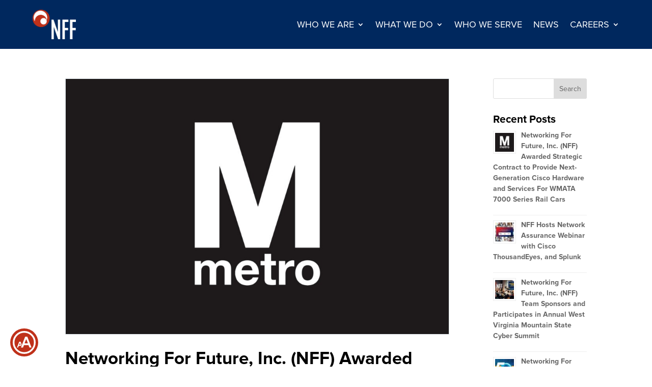

--- FILE ---
content_type: text/html; charset=UTF-8
request_url: https://www.nffinc.com/category/news/
body_size: 25847
content:
<!DOCTYPE html>
<html lang="en-US">
<head>
	<meta charset="UTF-8" />
<script type="text/javascript">
/* <![CDATA[ */
var gform;gform||(document.addEventListener("gform_main_scripts_loaded",function(){gform.scriptsLoaded=!0}),document.addEventListener("gform/theme/scripts_loaded",function(){gform.themeScriptsLoaded=!0}),window.addEventListener("DOMContentLoaded",function(){gform.domLoaded=!0}),gform={domLoaded:!1,scriptsLoaded:!1,themeScriptsLoaded:!1,isFormEditor:()=>"function"==typeof InitializeEditor,callIfLoaded:function(o){return!(!gform.domLoaded||!gform.scriptsLoaded||!gform.themeScriptsLoaded&&!gform.isFormEditor()||(gform.isFormEditor()&&console.warn("The use of gform.initializeOnLoaded() is deprecated in the form editor context and will be removed in Gravity Forms 3.1."),o(),0))},initializeOnLoaded:function(o){gform.callIfLoaded(o)||(document.addEventListener("gform_main_scripts_loaded",()=>{gform.scriptsLoaded=!0,gform.callIfLoaded(o)}),document.addEventListener("gform/theme/scripts_loaded",()=>{gform.themeScriptsLoaded=!0,gform.callIfLoaded(o)}),window.addEventListener("DOMContentLoaded",()=>{gform.domLoaded=!0,gform.callIfLoaded(o)}))},hooks:{action:{},filter:{}},addAction:function(o,r,e,t){gform.addHook("action",o,r,e,t)},addFilter:function(o,r,e,t){gform.addHook("filter",o,r,e,t)},doAction:function(o){gform.doHook("action",o,arguments)},applyFilters:function(o){return gform.doHook("filter",o,arguments)},removeAction:function(o,r){gform.removeHook("action",o,r)},removeFilter:function(o,r,e){gform.removeHook("filter",o,r,e)},addHook:function(o,r,e,t,n){null==gform.hooks[o][r]&&(gform.hooks[o][r]=[]);var d=gform.hooks[o][r];null==n&&(n=r+"_"+d.length),gform.hooks[o][r].push({tag:n,callable:e,priority:t=null==t?10:t})},doHook:function(r,o,e){var t;if(e=Array.prototype.slice.call(e,1),null!=gform.hooks[r][o]&&((o=gform.hooks[r][o]).sort(function(o,r){return o.priority-r.priority}),o.forEach(function(o){"function"!=typeof(t=o.callable)&&(t=window[t]),"action"==r?t.apply(null,e):e[0]=t.apply(null,e)})),"filter"==r)return e[0]},removeHook:function(o,r,t,n){var e;null!=gform.hooks[o][r]&&(e=(e=gform.hooks[o][r]).filter(function(o,r,e){return!!(null!=n&&n!=o.tag||null!=t&&t!=o.priority)}),gform.hooks[o][r]=e)}});
/* ]]> */
</script>

<meta http-equiv="X-UA-Compatible" content="IE=edge">
	<link rel="pingback" href="https://www.nffinc.com/xmlrpc.php" />

	<script type="text/javascript">
		document.documentElement.className = 'js';
	</script>
	
	<title>News | Networking For Future, Inc. (NFF)</title>
<style id="et-divi-userfonts">@font-face { font-family: "Proxima Nova Bold"; font-display: swap;  src: url("https://www.nffinc.com/wp-content/uploads/et-fonts/ProximaNova-Bold.otf") format("opentype"); }@font-face { font-family: "Proxima Nova Regular"; font-display: swap;  src: url("https://www.nffinc.com/wp-content/uploads/et-fonts/ProximaNova-Reg.otf") format("opentype"); }</style><meta name='robots' content='max-image-preview:large' />
<link rel='dns-prefetch' href='//www.googletagmanager.com' />
<link rel="alternate" type="application/rss+xml" title="Networking For Future, Inc. (NFF) &raquo; Feed" href="https://www.nffinc.com/feed/" />
<link rel="alternate" type="application/rss+xml" title="Networking For Future, Inc. (NFF) &raquo; News Category Feed" href="https://www.nffinc.com/category/news/feed/" />
<meta content="Divi v.4.27.5" name="generator"/>
<style id='wp-emoji-styles-inline-css' type='text/css'>

	img.wp-smiley, img.emoji {
		display: inline !important;
		border: none !important;
		box-shadow: none !important;
		height: 1em !important;
		width: 1em !important;
		margin: 0 0.07em !important;
		vertical-align: -0.1em !important;
		background: none !important;
		padding: 0 !important;
	}
/*# sourceURL=wp-emoji-styles-inline-css */
</style>
<link rel='stylesheet' id='wp-block-library-css' href='https://www.nffinc.com/wp-includes/css/dist/block-library/style.min.css?ver=6.9' type='text/css' media='all' />
<style id='global-styles-inline-css' type='text/css'>
:root{--wp--preset--aspect-ratio--square: 1;--wp--preset--aspect-ratio--4-3: 4/3;--wp--preset--aspect-ratio--3-4: 3/4;--wp--preset--aspect-ratio--3-2: 3/2;--wp--preset--aspect-ratio--2-3: 2/3;--wp--preset--aspect-ratio--16-9: 16/9;--wp--preset--aspect-ratio--9-16: 9/16;--wp--preset--color--black: #000000;--wp--preset--color--cyan-bluish-gray: #abb8c3;--wp--preset--color--white: #ffffff;--wp--preset--color--pale-pink: #f78da7;--wp--preset--color--vivid-red: #cf2e2e;--wp--preset--color--luminous-vivid-orange: #ff6900;--wp--preset--color--luminous-vivid-amber: #fcb900;--wp--preset--color--light-green-cyan: #7bdcb5;--wp--preset--color--vivid-green-cyan: #00d084;--wp--preset--color--pale-cyan-blue: #8ed1fc;--wp--preset--color--vivid-cyan-blue: #0693e3;--wp--preset--color--vivid-purple: #9b51e0;--wp--preset--gradient--vivid-cyan-blue-to-vivid-purple: linear-gradient(135deg,rgb(6,147,227) 0%,rgb(155,81,224) 100%);--wp--preset--gradient--light-green-cyan-to-vivid-green-cyan: linear-gradient(135deg,rgb(122,220,180) 0%,rgb(0,208,130) 100%);--wp--preset--gradient--luminous-vivid-amber-to-luminous-vivid-orange: linear-gradient(135deg,rgb(252,185,0) 0%,rgb(255,105,0) 100%);--wp--preset--gradient--luminous-vivid-orange-to-vivid-red: linear-gradient(135deg,rgb(255,105,0) 0%,rgb(207,46,46) 100%);--wp--preset--gradient--very-light-gray-to-cyan-bluish-gray: linear-gradient(135deg,rgb(238,238,238) 0%,rgb(169,184,195) 100%);--wp--preset--gradient--cool-to-warm-spectrum: linear-gradient(135deg,rgb(74,234,220) 0%,rgb(151,120,209) 20%,rgb(207,42,186) 40%,rgb(238,44,130) 60%,rgb(251,105,98) 80%,rgb(254,248,76) 100%);--wp--preset--gradient--blush-light-purple: linear-gradient(135deg,rgb(255,206,236) 0%,rgb(152,150,240) 100%);--wp--preset--gradient--blush-bordeaux: linear-gradient(135deg,rgb(254,205,165) 0%,rgb(254,45,45) 50%,rgb(107,0,62) 100%);--wp--preset--gradient--luminous-dusk: linear-gradient(135deg,rgb(255,203,112) 0%,rgb(199,81,192) 50%,rgb(65,88,208) 100%);--wp--preset--gradient--pale-ocean: linear-gradient(135deg,rgb(255,245,203) 0%,rgb(182,227,212) 50%,rgb(51,167,181) 100%);--wp--preset--gradient--electric-grass: linear-gradient(135deg,rgb(202,248,128) 0%,rgb(113,206,126) 100%);--wp--preset--gradient--midnight: linear-gradient(135deg,rgb(2,3,129) 0%,rgb(40,116,252) 100%);--wp--preset--font-size--small: 13px;--wp--preset--font-size--medium: 20px;--wp--preset--font-size--large: 36px;--wp--preset--font-size--x-large: 42px;--wp--preset--spacing--20: 0.44rem;--wp--preset--spacing--30: 0.67rem;--wp--preset--spacing--40: 1rem;--wp--preset--spacing--50: 1.5rem;--wp--preset--spacing--60: 2.25rem;--wp--preset--spacing--70: 3.38rem;--wp--preset--spacing--80: 5.06rem;--wp--preset--shadow--natural: 6px 6px 9px rgba(0, 0, 0, 0.2);--wp--preset--shadow--deep: 12px 12px 50px rgba(0, 0, 0, 0.4);--wp--preset--shadow--sharp: 6px 6px 0px rgba(0, 0, 0, 0.2);--wp--preset--shadow--outlined: 6px 6px 0px -3px rgb(255, 255, 255), 6px 6px rgb(0, 0, 0);--wp--preset--shadow--crisp: 6px 6px 0px rgb(0, 0, 0);}:root { --wp--style--global--content-size: 823px;--wp--style--global--wide-size: 1080px; }:where(body) { margin: 0; }.wp-site-blocks > .alignleft { float: left; margin-right: 2em; }.wp-site-blocks > .alignright { float: right; margin-left: 2em; }.wp-site-blocks > .aligncenter { justify-content: center; margin-left: auto; margin-right: auto; }:where(.is-layout-flex){gap: 0.5em;}:where(.is-layout-grid){gap: 0.5em;}.is-layout-flow > .alignleft{float: left;margin-inline-start: 0;margin-inline-end: 2em;}.is-layout-flow > .alignright{float: right;margin-inline-start: 2em;margin-inline-end: 0;}.is-layout-flow > .aligncenter{margin-left: auto !important;margin-right: auto !important;}.is-layout-constrained > .alignleft{float: left;margin-inline-start: 0;margin-inline-end: 2em;}.is-layout-constrained > .alignright{float: right;margin-inline-start: 2em;margin-inline-end: 0;}.is-layout-constrained > .aligncenter{margin-left: auto !important;margin-right: auto !important;}.is-layout-constrained > :where(:not(.alignleft):not(.alignright):not(.alignfull)){max-width: var(--wp--style--global--content-size);margin-left: auto !important;margin-right: auto !important;}.is-layout-constrained > .alignwide{max-width: var(--wp--style--global--wide-size);}body .is-layout-flex{display: flex;}.is-layout-flex{flex-wrap: wrap;align-items: center;}.is-layout-flex > :is(*, div){margin: 0;}body .is-layout-grid{display: grid;}.is-layout-grid > :is(*, div){margin: 0;}body{padding-top: 0px;padding-right: 0px;padding-bottom: 0px;padding-left: 0px;}:root :where(.wp-element-button, .wp-block-button__link){background-color: #32373c;border-width: 0;color: #fff;font-family: inherit;font-size: inherit;font-style: inherit;font-weight: inherit;letter-spacing: inherit;line-height: inherit;padding-top: calc(0.667em + 2px);padding-right: calc(1.333em + 2px);padding-bottom: calc(0.667em + 2px);padding-left: calc(1.333em + 2px);text-decoration: none;text-transform: inherit;}.has-black-color{color: var(--wp--preset--color--black) !important;}.has-cyan-bluish-gray-color{color: var(--wp--preset--color--cyan-bluish-gray) !important;}.has-white-color{color: var(--wp--preset--color--white) !important;}.has-pale-pink-color{color: var(--wp--preset--color--pale-pink) !important;}.has-vivid-red-color{color: var(--wp--preset--color--vivid-red) !important;}.has-luminous-vivid-orange-color{color: var(--wp--preset--color--luminous-vivid-orange) !important;}.has-luminous-vivid-amber-color{color: var(--wp--preset--color--luminous-vivid-amber) !important;}.has-light-green-cyan-color{color: var(--wp--preset--color--light-green-cyan) !important;}.has-vivid-green-cyan-color{color: var(--wp--preset--color--vivid-green-cyan) !important;}.has-pale-cyan-blue-color{color: var(--wp--preset--color--pale-cyan-blue) !important;}.has-vivid-cyan-blue-color{color: var(--wp--preset--color--vivid-cyan-blue) !important;}.has-vivid-purple-color{color: var(--wp--preset--color--vivid-purple) !important;}.has-black-background-color{background-color: var(--wp--preset--color--black) !important;}.has-cyan-bluish-gray-background-color{background-color: var(--wp--preset--color--cyan-bluish-gray) !important;}.has-white-background-color{background-color: var(--wp--preset--color--white) !important;}.has-pale-pink-background-color{background-color: var(--wp--preset--color--pale-pink) !important;}.has-vivid-red-background-color{background-color: var(--wp--preset--color--vivid-red) !important;}.has-luminous-vivid-orange-background-color{background-color: var(--wp--preset--color--luminous-vivid-orange) !important;}.has-luminous-vivid-amber-background-color{background-color: var(--wp--preset--color--luminous-vivid-amber) !important;}.has-light-green-cyan-background-color{background-color: var(--wp--preset--color--light-green-cyan) !important;}.has-vivid-green-cyan-background-color{background-color: var(--wp--preset--color--vivid-green-cyan) !important;}.has-pale-cyan-blue-background-color{background-color: var(--wp--preset--color--pale-cyan-blue) !important;}.has-vivid-cyan-blue-background-color{background-color: var(--wp--preset--color--vivid-cyan-blue) !important;}.has-vivid-purple-background-color{background-color: var(--wp--preset--color--vivid-purple) !important;}.has-black-border-color{border-color: var(--wp--preset--color--black) !important;}.has-cyan-bluish-gray-border-color{border-color: var(--wp--preset--color--cyan-bluish-gray) !important;}.has-white-border-color{border-color: var(--wp--preset--color--white) !important;}.has-pale-pink-border-color{border-color: var(--wp--preset--color--pale-pink) !important;}.has-vivid-red-border-color{border-color: var(--wp--preset--color--vivid-red) !important;}.has-luminous-vivid-orange-border-color{border-color: var(--wp--preset--color--luminous-vivid-orange) !important;}.has-luminous-vivid-amber-border-color{border-color: var(--wp--preset--color--luminous-vivid-amber) !important;}.has-light-green-cyan-border-color{border-color: var(--wp--preset--color--light-green-cyan) !important;}.has-vivid-green-cyan-border-color{border-color: var(--wp--preset--color--vivid-green-cyan) !important;}.has-pale-cyan-blue-border-color{border-color: var(--wp--preset--color--pale-cyan-blue) !important;}.has-vivid-cyan-blue-border-color{border-color: var(--wp--preset--color--vivid-cyan-blue) !important;}.has-vivid-purple-border-color{border-color: var(--wp--preset--color--vivid-purple) !important;}.has-vivid-cyan-blue-to-vivid-purple-gradient-background{background: var(--wp--preset--gradient--vivid-cyan-blue-to-vivid-purple) !important;}.has-light-green-cyan-to-vivid-green-cyan-gradient-background{background: var(--wp--preset--gradient--light-green-cyan-to-vivid-green-cyan) !important;}.has-luminous-vivid-amber-to-luminous-vivid-orange-gradient-background{background: var(--wp--preset--gradient--luminous-vivid-amber-to-luminous-vivid-orange) !important;}.has-luminous-vivid-orange-to-vivid-red-gradient-background{background: var(--wp--preset--gradient--luminous-vivid-orange-to-vivid-red) !important;}.has-very-light-gray-to-cyan-bluish-gray-gradient-background{background: var(--wp--preset--gradient--very-light-gray-to-cyan-bluish-gray) !important;}.has-cool-to-warm-spectrum-gradient-background{background: var(--wp--preset--gradient--cool-to-warm-spectrum) !important;}.has-blush-light-purple-gradient-background{background: var(--wp--preset--gradient--blush-light-purple) !important;}.has-blush-bordeaux-gradient-background{background: var(--wp--preset--gradient--blush-bordeaux) !important;}.has-luminous-dusk-gradient-background{background: var(--wp--preset--gradient--luminous-dusk) !important;}.has-pale-ocean-gradient-background{background: var(--wp--preset--gradient--pale-ocean) !important;}.has-electric-grass-gradient-background{background: var(--wp--preset--gradient--electric-grass) !important;}.has-midnight-gradient-background{background: var(--wp--preset--gradient--midnight) !important;}.has-small-font-size{font-size: var(--wp--preset--font-size--small) !important;}.has-medium-font-size{font-size: var(--wp--preset--font-size--medium) !important;}.has-large-font-size{font-size: var(--wp--preset--font-size--large) !important;}.has-x-large-font-size{font-size: var(--wp--preset--font-size--x-large) !important;}
/*# sourceURL=global-styles-inline-css */
</style>

<link rel='stylesheet' id='dgat-builder-styles-css' href='https://www.nffinc.com/wp-content/plugins/advanced-tab-module/assets/css/dg-builder.css?ver=1.0.9' type='text/css' media='all' />
<link rel='stylesheet' id='dica-builder-styles-css' href='https://www.nffinc.com/wp-content/plugins/dg-carousel/assets/css/dica-builder.css?ver=3.0.0' type='text/css' media='all' />
<link rel='stylesheet' id='dica-lightbox-styles-css' href='https://www.nffinc.com/wp-content/plugins/dg-carousel/styles/light-box-styles.css?ver=3.0.0' type='text/css' media='all' />
<link rel='stylesheet' id='swipe-style-css' href='https://www.nffinc.com/wp-content/plugins/dg-carousel/styles/swiper.min.css?ver=3.0.0' type='text/css' media='all' />
<link rel='stylesheet' id='dgcm-builder-styles-css' href='https://www.nffinc.com/wp-content/plugins/dg-cpt-modules-zdmodd/assets/css/dg-builder.css?ver=1.0.0' type='text/css' media='all' />
<link rel='stylesheet' id='dgcm-lib-styles-css' href='https://www.nffinc.com/wp-content/plugins/dg-cpt-modules-zdmodd/assets/css/lib/dg_library_style.css?ver=1.0.0' type='text/css' media='all' />
<link rel='stylesheet' id='db121_socicons-css' href='https://www.nffinc.com/wp-content/plugins/divi-booster/core/fixes/126-customizer-social-icons/icons.min.css?ver=4.12.1' type='text/css' media='all' />
<link rel='stylesheet' id='dbdb-icons-socicon-css' href='https://www.nffinc.com/wp-content/plugins/divi-booster/core/icons/socicon/style.min.css?ver=4.12.1' type='text/css' media='all' />
<link rel='stylesheet' id='dbdb-icons-divi-booster-icons-css' href='https://www.nffinc.com/wp-content/plugins/divi-booster/core/icons/divi-booster-icons/icomoon/style.min.css?ver=4.12.1' type='text/css' media='all' />
<link rel='stylesheet' id='wtfdivi-user-css-css' href='https://www.nffinc.com/wp-content/uploads/wtfdivi/wp_head.css?ver=1580328716' type='text/css' media='all' />
<link rel='stylesheet' id='Advanced Tab Module-styles-css' href='https://www.nffinc.com/wp-content/plugins/advanced-tab-module/styles/style.min.css?ver=1.0.9' type='text/css' media='all' />
<link rel='stylesheet' id='divi-carousel-styles-css' href='https://www.nffinc.com/wp-content/plugins/dg-carousel/styles/style.min.css?ver=3.0.0' type='text/css' media='all' />
<link rel='stylesheet' id='Divi CPT Modules-styles-css' href='https://www.nffinc.com/wp-content/plugins/dg-cpt-modules-zdmodd/styles/style.min.css?ver=1.0.0' type='text/css' media='all' />
<link rel='stylesheet' id='divi-flip-cards-styles-css' href='https://www.nffinc.com/wp-content/plugins/divi-flip-cards/styles/style.min.css?ver=1.0.0' type='text/css' media='all' />
<link rel='stylesheet' id='divi-hotspot-styles-css' href='https://www.nffinc.com/wp-content/plugins/divi-hotspot/styles/style.min.css?ver=1.0.0' type='text/css' media='all' />
<link rel='stylesheet' id='divi-image-hotspot-styles-css' href='https://www.nffinc.com/wp-content/plugins/divi-image-hotspot/styles/style.min.css?ver=1.0.0' type='text/css' media='all' />
<link rel='stylesheet' id='modula-divi-styles-css' href='https://www.nffinc.com/wp-content/plugins/modula-best-grid-gallery/includes/divi-extension/styles/style.min.css' type='text/css' media='all' />
<link rel='stylesheet' id='gform_basic-css' href='https://www.nffinc.com/wp-content/plugins/gravityforms/assets/css/dist/basic.min.css?ver=2.9.25' type='text/css' media='all' />
<link rel='stylesheet' id='gform_theme_components-css' href='https://www.nffinc.com/wp-content/plugins/gravityforms/assets/css/dist/theme-components.min.css?ver=2.9.25' type='text/css' media='all' />
<link rel='stylesheet' id='gform_theme-css' href='https://www.nffinc.com/wp-content/plugins/gravityforms/assets/css/dist/theme.min.css?ver=2.9.25' type='text/css' media='all' />
<link rel='stylesheet' id='dp-divi-filtergrid-bundle-style-css' href='https://www.nffinc.com/wp-content/plugins/dp-divi-filtergrid/styles/bundle.css?ver=4.1.4' type='text/css' media='all' />
<link rel='stylesheet' id='b3line_font-css' href='https://www.nffinc.com/wp-content/plugins/divi-icons-pro/assets/css/b3line_font.css' type='text/css' media='all' />
<link rel='stylesheet' id='b3_materialicons-css' href='https://www.nffinc.com/wp-content/plugins/divi-icons-pro/assets/css/b3_material-icons.css' type='text/css' media='all' />
<link rel='stylesheet' id='b3_frontend_font-css' href='https://www.nffinc.com/wp-content/plugins/divi-icons-pro/assets/css/b3_frontend.css' type='text/css' media='all' />
<link rel='stylesheet' id='divi-style-css' href='https://www.nffinc.com/wp-content/themes/Divi/style-static.min.css?ver=4.27.5' type='text/css' media='all' />
<script type="text/javascript" src="https://www.nffinc.com/wp-includes/js/jquery/jquery.min.js?ver=3.7.1" id="jquery-core-js"></script>
<script type="text/javascript" src="https://www.nffinc.com/wp-includes/js/jquery/jquery-migrate.min.js?ver=3.4.1" id="jquery-migrate-js"></script>
<script type="text/javascript" id="divibooster_number_counter_initial_value-js-after">
/* <![CDATA[ */
(function(){
  function parseNumber(str){
    if (typeof str !== 'string') str = String(str || '');
    str = str.replace(/[^0-9+\-\.]/g, '');
    var n = parseFloat(str);
    return isNaN(n) ? 0 : n;
  }
  function decimalsOf(n){
    n = (typeof n === 'number') ? n : parseNumber(n);
    var s = String(n);
    var p = s.split('.');
    return p.length > 1 ? p[1].length : 0;
  }
  function formatNumber(n, dec){
    if (typeof dec !== 'number') dec = 0;
    var s = n.toFixed(dec);
    if (parseFloat(s) === 0) return (dec>0? '0.'+Array(dec+1).join('0') : '0');
    return s;
  }
  function withThousands(s, sep){
    if (!sep) return s;
    var parts = s.split('.');
    parts[0] = parts[0].replace(/\B(?=(\d{3})+(?!\d))/g, sep);
    return parts.join('.');
  }

  function primeChart(wrapper, start){
    var attempts = 0;
    var maxAttempts = 160; // ~8s for Divi 5 (increased for late chart init)
    var sep = wrapper.getAttribute('data-number-separator') || '';
    var valueEl = wrapper.querySelector('.percent .percent-value');
    // Read the target value from the data attribute if present
    var targetAttr = valueEl ? valueEl.getAttribute('data-divibooster-target-value') : null;
    var targetValue = targetAttr !== null ? parseNumber(targetAttr) : parseNumber(valueEl ? valueEl.textContent : '0');
    var dec = Math.max(decimalsOf(start), decimalsOf(targetValue));
    function tryPrime(){
      attempts++;
      var $ = window.jQuery;
      if ($){
        var $w = $(wrapper);
        var chart = $w.data('easyPieChart');
        if (chart && typeof chart.update === 'function'){
          // Prime the chart to the initial value WITHOUT animation.
          var prevAnimate = (chart.options && typeof chart.options === 'object') ? chart.options.animate : undefined;
          try { if (chart.options) chart.options.animate = false; } catch(e) {}
          try { chart.update(start); } catch(e) {}
          try { if (chart.options) chart.options.animate = prevAnimate; } catch(e) {}

          // Reveal the text once primed and mark as primed
          wrapper.classList.add('dbiv-nciv-ready');
          if (valueEl) valueEl.style.opacity = '1';
          try { wrapper.setAttribute('data-dbiv-primed', '1'); } catch(e) {}
          try { wrapper.__dbiv_canvasPrimed = wrapper.querySelector('canvas'); } catch(e) {}

          // If we have a valid target and it's different to the start, animate to target immediately after a frame.
          if (!isNaN(targetValue) && targetValue !== start) {
            var animateToTarget = function(){
              try { chart.update(targetValue); } catch(e) {}
            };
            if (window.requestAnimationFrame) {
              requestAnimationFrame(function(){ setTimeout(animateToTarget, 0); });
            } else {
              setTimeout(animateToTarget, 0);
            }
          }
          return true;
        }
      }
      if (attempts < maxAttempts){
        setTimeout(tryPrime, 50);
      } else {
        // Give up priming; reveal to avoid leaving content hidden. Divi may still handle animation.
        wrapper.classList.add('dbiv-nciv-ready');
        if (valueEl) valueEl.style.opacity = '1';
      }
      return false;
    }
    // set displayed start immediately
    if (valueEl){
      var s = formatNumber(start, dec);
      valueEl.textContent = withThousands(s, sep);
    }
    tryPrime();
  }

  function initInstance(wrapper){
    if (!wrapper) return;
    var valueEl = wrapper.querySelector('.percent .percent-value');
    if (!valueEl) return;
    var canvasEl = wrapper.querySelector('canvas');
    if (wrapper.__dbiv_canvasPrimed && wrapper.__dbiv_canvasPrimed === canvasEl) return;
    var start = parseNumber(valueEl.getAttribute('data-divibooster-initial-value'));
    if (isNaN(start)) start = 0;
    // If the element is already showing the target value (e.g., JS ran late or Divi already animated), don't re-prime to avoid flicker.
    var targetAttr = valueEl.getAttribute('data-divibooster-target-value');
    var currentVal = parseNumber(valueEl.textContent);
    if (targetAttr !== null) {
      var targetVal = parseNumber(targetAttr);
      if (!isNaN(targetVal) && currentVal === targetVal && wrapper.getAttribute('data-dbiv-primed') === '1') {
        wrapper.classList.add('dbiv-nciv-ready');
        valueEl.style.opacity = '1';
        return;
      }
    }
    // Hide during init only when feature is active for this instance.
    valueEl.style.opacity = '0';
    primeChart(wrapper, start);
    wrapper.__dbiv_init = true;
  }

  function initAll(root){
    root = root || document;
    var nodes = root.querySelectorAll('.dbiv-nciv');
    nodes.forEach(function(n){ initInstance(n); });
  }

  if (document.readyState === 'loading'){
    document.addEventListener('DOMContentLoaded', function(){ initAll(document); });
  } else {
    initAll(document);
  }

  if (window.MutationObserver){
    var mo = new MutationObserver(function(muts){
      muts.forEach(function(m){
        if (m.type === 'childList'){
          m.addedNodes && m.addedNodes.forEach(function(node){
            if (node.nodeType === 1){
              if (node.classList && node.classList.contains('dbiv-nciv')){
                initInstance(node);
              }
              var inner = node.querySelectorAll ? node.querySelectorAll('.dbiv-nciv') : [];
              inner.forEach(function(n){ initInstance(n); });
            }
          });
        }
      });
    });
    mo.observe(document.documentElement, {childList: true, subtree: true});
  }
})();
//# sourceURL=divibooster_number_counter_initial_value-js-after
/* ]]> */
</script>
<script type="text/javascript" defer='defer' src="https://www.nffinc.com/wp-content/plugins/gravityforms/js/jquery.json.min.js?ver=2.9.25" id="gform_json-js"></script>
<script type="text/javascript" id="gform_gravityforms-js-extra">
/* <![CDATA[ */
var gf_global = {"gf_currency_config":{"name":"U.S. Dollar","symbol_left":"$","symbol_right":"","symbol_padding":"","thousand_separator":",","decimal_separator":".","decimals":2,"code":"USD"},"base_url":"https://www.nffinc.com/wp-content/plugins/gravityforms","number_formats":[],"spinnerUrl":"https://www.nffinc.com/wp-content/plugins/gravityforms/images/spinner.svg","version_hash":"78d09304919940e64271e489c53bcd45","strings":{"newRowAdded":"New row added.","rowRemoved":"Row removed","formSaved":"The form has been saved.  The content contains the link to return and complete the form."}};
var gform_i18n = {"datepicker":{"days":{"monday":"Mo","tuesday":"Tu","wednesday":"We","thursday":"Th","friday":"Fr","saturday":"Sa","sunday":"Su"},"months":{"january":"January","february":"February","march":"March","april":"April","may":"May","june":"June","july":"July","august":"August","september":"September","october":"October","november":"November","december":"December"},"firstDay":1,"iconText":"Select date"}};
var gf_legacy_multi = {"5":""};
var gform_gravityforms = {"strings":{"invalid_file_extension":"This type of file is not allowed. Must be one of the following:","delete_file":"Delete this file","in_progress":"in progress","file_exceeds_limit":"File exceeds size limit","illegal_extension":"This type of file is not allowed.","max_reached":"Maximum number of files reached","unknown_error":"There was a problem while saving the file on the server","currently_uploading":"Please wait for the uploading to complete","cancel":"Cancel","cancel_upload":"Cancel this upload","cancelled":"Cancelled","error":"Error","message":"Message"},"vars":{"images_url":"https://www.nffinc.com/wp-content/plugins/gravityforms/images"}};
//# sourceURL=gform_gravityforms-js-extra
/* ]]> */
</script>
<script type="text/javascript" id="gform_gravityforms-js-before">
/* <![CDATA[ */

//# sourceURL=gform_gravityforms-js-before
/* ]]> */
</script>
<script type="text/javascript" defer='defer' src="https://www.nffinc.com/wp-content/plugins/gravityforms/js/gravityforms.min.js?ver=2.9.25" id="gform_gravityforms-js"></script>
<script type="text/javascript" defer='defer' src="https://www.nffinc.com/wp-content/plugins/gravityforms/assets/js/dist/utils.min.js?ver=48a3755090e76a154853db28fc254681" id="gform_gravityforms_utils-js"></script>

<!-- Google tag (gtag.js) snippet added by Site Kit -->
<!-- Google Analytics snippet added by Site Kit -->
<script type="text/javascript" src="https://www.googletagmanager.com/gtag/js?id=GT-55BFFDW" id="google_gtagjs-js" async></script>
<script type="text/javascript" id="google_gtagjs-js-after">
/* <![CDATA[ */
window.dataLayer = window.dataLayer || [];function gtag(){dataLayer.push(arguments);}
gtag("set","linker",{"domains":["www.nffinc.com"]});
gtag("js", new Date());
gtag("set", "developer_id.dZTNiMT", true);
gtag("config", "GT-55BFFDW");
//# sourceURL=google_gtagjs-js-after
/* ]]> */
</script>
<link rel="https://api.w.org/" href="https://www.nffinc.com/wp-json/" /><link rel="alternate" title="JSON" type="application/json" href="https://www.nffinc.com/wp-json/wp/v2/categories/3" /><link rel="EditURI" type="application/rsd+xml" title="RSD" href="https://www.nffinc.com/xmlrpc.php?rsd" />
	<script data-name="dbdb-head-js">
	 
	</script>
<style>
@media only screen and (min-width: 981px) {
  .et_pb_subscribe.db_inline_form .et_pb_newsletter_form form {
    display: flex;
    width: 100%;
    grid-gap: 20px;
  }
  .et_pb_subscribe.db_inline_form .et_pb_newsletter_form form > * {
    flex: 1 1 0%;
  }
  .et_pb_subscribe.db_inline_form .et_pb_newsletter_form p.et_pb_newsletter_field {
    padding-bottom: 0;
  }
}
</style>
    <style>
        .db_pb_team_member_website_icon:before {
            content: "\e0e3";
        }
    </style>
    <style>
.db_pb_team_member_email_icon:before {
    content: "\e010";
}
ul.et_pb_member_social_links li > span {
    display: inline-block !important;
}
/* Fix email icon hidden by Email Address Encoder plugin */
ul.et_pb_member_social_links li>span {
    display: inline-block !important;
}
</style><style>.db_pb_team_member_phone_icon:before { content: "\e090"; } ul.et_pb_member_social_links li>span { display: inline-block !important; }</style><style>.db_pb_team_member_instagram_icon:before { content: "\e09a"; }</style><style>
    .et_pb_gallery .et-pb-slider-arrows a {
        margin-top: 0;
        transform: translateY(-50%);
    }
</style>
<style>
    /* Hide all slide counters immediately to avoid flash of default separator */
    .dbdb-slide-counter{visibility:hidden;}
    .dbdb-slide-counter.dbdb-counter-ready{visibility:visible;}
</style>
<script>window.applySliderCounterSeparator = window.applySliderCounterSeparator || function(){ /* stub until plugin JS loads */ };</script>
    <script>
        jQuery(function($) {
                                if ($('#top-header .socicon-linkedin').length === 0) {
                        $('#top-header .et-social-icons').append("<li class=\"et-social-icon\"><a href=\"https:\/\/www.linkedin.com\/company\/networkingforfuture-nff\" class=\"icon socicon socicon-linkedin\" alt=\"Linkedin\" aria-label=\"Linkedin\"><span>Linkedin<\/span><\/a><\/li>");
                        $('#top-header .et-extra-social-icons').append("<li class=\"et-extra-social-icon\"><a href=\"https:\/\/www.linkedin.com\/company\/networkingforfuture-nff\" class=\"et-extra-icon et-extra-icon-background-hover socicon socicon-linkedin\"><\/a><\/li>");
                    }
                    if ($('#footer-bottom .socicon-linkedin').length === 0) {
                        $('#footer-bottom .et-social-icons').append("<li class=\"et-social-icon\"><a href=\"https:\/\/www.linkedin.com\/company\/networkingforfuture-nff\" class=\"icon socicon socicon-linkedin\" alt=\"Linkedin\" aria-label=\"Linkedin\"><span>Linkedin<\/span><\/a><\/li>");
                        $('#footer-bottom .et-extra-social-icons').append("<li class=\"et-extra-social-icon\"><a href=\"https:\/\/www.linkedin.com\/company\/networkingforfuture-nff\" class=\"et-extra-icon et-extra-icon-background-hover socicon socicon-linkedin\"><\/a><\/li>");
                    }
                    if ($('.et_slide_in_menu_container .socicon-linkedin').length === 0) {
                        $('.et_slide_in_menu_container .et-social-icons').append("<li class=\"et-social-icon\"><a href=\"https:\/\/www.linkedin.com\/company\/networkingforfuture-nff\" class=\"icon socicon socicon-linkedin\" alt=\"Linkedin\" aria-label=\"Linkedin\"><span>Linkedin<\/span><\/a><\/li>");
                        $('.et_slide_in_menu_container .et-extra-social-icons').append("<li class=\"et-extra-social-icon\"><a href=\"https:\/\/www.linkedin.com\/company\/networkingforfuture-nff\" class=\"et-extra-icon et-extra-icon-background-hover socicon socicon-linkedin\"><\/a><\/li>");
                    }
                    });
    </script>
    <style>
            .et-db #et-boc .et-l ul.et-fb-font-icon-list li {
                font-size: 20px !important;
                line-height: 22px !important;
                font-size: 34px !important;
                width: 64px !important;
                height: 64px !important;
                text-align: center !important;
                padding: 16px 0 !important;
                vertical-align: middle;
            }</style><meta name="generator" content="Site Kit by Google 1.168.0" /><meta name="viewport" content="width=device-width, initial-scale=1.0, maximum-scale=1.0, user-scalable=0" /><!-- SEO meta tags powered by SmartCrawl https://wpmudev.com/project/smartcrawl-wordpress-seo/ -->
<link rel='next' href='https://www.nffinc.com/category/news/page/2/' />
<script type="application/ld+json">{"@context":"https:\/\/schema.org","@graph":[{"@type":"Organization","@id":"https:\/\/www.nffinc.com\/#schema-publishing-organization","url":"https:\/\/www.nffinc.com","name":"Networking For Future, Inc. (NFF)","logo":{"@type":"ImageObject","@id":"https:\/\/www.nffinc.com\/#schema-organization-logo","url":"https:\/\/www.nffinc.com\/wp-content\/uploads\/2019\/09\/NFF_logo_With_Tag_Line_large3000.png","height":60,"width":60}},{"@type":"WebSite","@id":"https:\/\/www.nffinc.com\/#schema-website","url":"https:\/\/www.nffinc.com","name":"Networking For Future, Inc. (NFF)","encoding":"UTF-8","potentialAction":{"@type":"SearchAction","target":"https:\/\/www.nffinc.com\/search\/{search_term_string}\/","query-input":"required name=search_term_string"}},{"@type":"CollectionPage","@id":"https:\/\/www.nffinc.com\/category\/news\/#schema-webpage","isPartOf":{"@id":"https:\/\/www.nffinc.com\/#schema-website"},"publisher":{"@id":"https:\/\/www.nffinc.com\/#schema-publishing-organization"},"url":"https:\/\/www.nffinc.com\/category\/news\/","mainEntity":{"@type":"ItemList","itemListElement":[{"@type":"ListItem","position":"1","url":"https:\/\/www.nffinc.com\/networking-for-future-inc-nff-awarded-strategic-contract-to-provide-next-generation-cisco-hardware-and-services-for-wmata-7000-series-rail-cars\/"},{"@type":"ListItem","position":"2","url":"https:\/\/www.nffinc.com\/nff-hosts-network-assurance-webinar-with-cisco-thousandeyes-and-splunk\/"},{"@type":"ListItem","position":"3","url":"https:\/\/www.nffinc.com\/networking-for-future-inc-nff-team-sponsors-and-participates-in-annual-west-virginia-mountain-state-cyber-summit\/"},{"@type":"ListItem","position":"4","url":"https:\/\/www.nffinc.com\/networking-for-future-inc-nff-team-participates-in-annual-west-virginia-statewide-technology-conference\/"},{"@type":"ListItem","position":"5","url":"https:\/\/www.nffinc.com\/networking-for-future-inc-nff-team-participates-in-sea-gull-century-bike-ride-for-salisbury-university\/"},{"@type":"ListItem","position":"6","url":"https:\/\/www.nffinc.com\/networking-for-future-inc-nff-launches-new-network-assurance-services-powered-by-cisco-thousandeyes\/"}]}},{"@type":"BreadcrumbList","@id":"https:\/\/www.nffinc.com\/category\/news?category_name=news\/#breadcrumb","itemListElement":[{"@type":"ListItem","position":1,"name":"Home","item":"https:\/\/www.nffinc.com"},{"@type":"ListItem","position":2,"name":"Archive for News"}]}]}</script>
<meta property="og:type" content="object" />
<meta property="og:url" content="https://www.nffinc.com/category/news/" />
<meta property="og:title" content="News | Networking For Future, Inc. (NFF)" />
<meta name="twitter:card" content="summary" />
<meta name="twitter:title" content="News | Networking For Future, Inc. (NFF)" />
<!-- /SEO -->
<style type="text/css" id="custom-background-css">
body.custom-background { background-color: #ffffff; }
</style>
	<!-- Google tag (gtag.js) -->
<script async src="https://www.googletagmanager.com/gtag/js?id=UA-28172911-1"></script>
<script>
  window.dataLayer = window.dataLayer || [];
  function gtag(){dataLayer.push(arguments);}
  gtag('js', new Date());
  gtag('config', 'UA-28172911-1');
</script>
<script type="application/ld+json">
{
"@context": "http://schema.org",
"@type": "LocalBusiness",
"address": {
"@type": "PostalAddress",
"streetAddress": "1331 Pennsylvania Ave, NW Suite 1210",
"addressLocality": "Washington",
"addressRegion": "DC",
"postalCode": "20004",
"addressCountry": "United States"
},
"name" : "Networking For Future, Inc. (NFF)",
"url" : "https://www.nffinc.com",
"logo": "https://www.nffinc.com/wp-content/uploads/2019/11/NFF_logo_With_No_Tag_Line_trans_full-size_white_text_red_logo-1.png",
"image": "https://www.nffinc.com/wp-content/uploads/2020/02/shutterstock_527546032.jpg",
"description": "Networking For Future, Inc. (NFF) is a Washington, DC based company offering a performance-focused approach to delivering transformational IT business solutions.",
"priceRange" : "$$",
"telephone": "+1(202)783-9011",
"openingHours": "Mo,Tu,We,Th,Fr 08:00-18:00",
"sameAs" : [ "https://www.facebook.com/nffinc",
    "https://twitter.com/nffinc",
    "https://www.linkedin.com/company/networkingforfuture-nff"] 
}
</script>
<script>
(function() {
var zi = document.createElement('script');
zi.type = 'text/javascript';
zi.async = true;
zi.referrerPolicy = 'unsafe-url';
zi.src = 'https://ws.zoominfo.com/pixel/61bcf217fc8570001c2319be';
var s = document.getElementsByTagName('script')[0];
s.parentNode.insertBefore(zi, s);
})();
</script>

<!-- MINIMAL Accessibility Fixes - NO visual changes -->
<script>
document.addEventListener('DOMContentLoaded', function() {
    // Fix DOCUMENT: Meta viewport allows display scaling of at least 200%
    const viewport = document.querySelector('meta[name="viewport"]');
    if (viewport) {
        viewport.setAttribute('content', 'width=device-width, initial-scale=1.0, maximum-scale=2.0, user-scalable=yes');
    }
    
    // Fix ORIENTATION: Every page should include hidden skip links
    const skipLinksContainer = document.createElement('div');
    skipLinksContainer.innerHTML = `
        <a href="#main-content" class="skip-link">Skip to main content</a>
        <a href="#primary-navigation" class="skip-link">Skip to navigation</a>
        <a href="#footer" class="skip-link">Skip to footer</a>
    `;
    skipLinksContainer.style.position = 'absolute';
    skipLinksContainer.style.top = '0';
    skipLinksContainer.style.left = '0';
    skipLinksContainer.style.zIndex = '999999';
    document.body.insertBefore(skipLinksContainer, document.body.firstChild);
    
    // Fix MENUS: More comprehensive menu dropdown detection
    setTimeout(function() {
        // Cast a wider net for menu elements that might have dropdowns
        const allMenuLinks = document.querySelectorAll(
            'nav a, ' +
            '.menu a, ' +
            '.navigation a, ' +
            '.navbar a, ' +
            '.main-menu a, ' +
            '.primary-menu a, ' +
            'ul.menu > li > a, ' +
            '.et_pb_menu a, ' +
            '#menu-primary a, ' +
            '#menu-main a'
        );
        
        allMenuLinks.forEach(function(link) {
            // Multiple ways to detect if this link has a submenu
            const parentLi = link.closest('li');
            const hasSubmenu = parentLi?.querySelector('ul, .sub-menu, .dropdown-menu, .submenu') ||
                              link.parentElement.querySelector('ul') ||
                              link.nextElementSibling?.tagName === 'UL' ||
                              parentLi?.classList.contains('has-dropdown') ||
                              parentLi?.classList.contains('menu-item-has-children') ||
                              link.getAttribute('aria-haspopup') === 'true';
            
            if (hasSubmenu) {
                link.setAttribute('aria-haspopup', 'true');
                link.setAttribute('aria-expanded', 'false');
                
                // Add comprehensive interaction handlers
                link.addEventListener('mouseenter', function() {
                    link.setAttribute('aria-expanded', 'true');
                });
                
                if (parentLi) {
                    parentLi.addEventListener('mouseleave', function() {
                        link.setAttribute('aria-expanded', 'false');
                    });
                }
                
                link.addEventListener('click', function(e) {
                    const isExpanded = link.getAttribute('aria-expanded') === 'true';
                    link.setAttribute('aria-expanded', !isExpanded);
                });
                
                // Keyboard support
                link.addEventListener('keydown', function(e) {
                    if (e.key === 'Enter' || e.key === ' ') {
                        const isExpanded = link.getAttribute('aria-expanded') === 'true';
                        link.setAttribute('aria-expanded', !isExpanded);
                    }
                });
            }
        });
        
        // Also check for any elements that look like dropdown triggers
        const dropdownTriggers = document.querySelectorAll(
            '[class*="dropdown"], ' +
            '[class*="toggle"], ' +
            '[data-toggle], ' +
            '.has-children > a'
        );
        
        dropdownTriggers.forEach(function(trigger) {
            if (!trigger.hasAttribute('aria-haspopup')) {
                trigger.setAttribute('aria-haspopup', 'true');
                trigger.setAttribute('aria-expanded', 'false');
            }
        });
    }, 500);
    
    // Fix TITLES: Missing H1 or text elements functioning as headings - ULTRA CONSERVATIVE
    setTimeout(function() {
        // Only fix if there's genuinely no H1
        const existingH1 = document.querySelector('h1');
        if (!existingH1) {
            // Look for the most prominent heading-like element
            const potentialH1 = document.querySelector('h2, .main-title, .page-title, .entry-title');
            if (potentialH1 && potentialH1.tagName === 'H2') {
                // Convert first H2 to H1 if no H1 exists
                const newH1 = document.createElement('h1');
                newH1.innerHTML = potentialH1.innerHTML;
                newH1.className = potentialH1.className;
                potentialH1.parentNode.replaceChild(newH1, potentialH1);
            }
        }
        
        // Fix text elements that visually function as headings - VERY SPECIFIC
        const strongElements = document.querySelectorAll('p strong, div strong');
        strongElements.forEach(function(strong) {
            const text = strong.textContent.trim();
            const parent = strong.parentElement;
            
            // Only target elements that are clearly acting as headings (short, prominent text)
            if (text.length < 100 && text.length > 5 && 
                !parent.querySelector('a') && // Not inside a link
                !strong.getAttribute('role')) { // Doesn't already have a role
                
                // Check if this looks like a heading by context
                const isHeadingLike = text.match(/^[A-Z][^.!?]*$/) || // Starts with capital, no sentence ending
                                     parent.children.length === 1; // Only child of parent
                
                if (isHeadingLike) {
                    strong.setAttribute('role', 'heading');
                    strong.setAttribute('aria-level', '2');
                }
            }
        });
    }, 500);
    
    console.log('NFF minimal accessibility fixes applied');
});
</script>

<!-- MINIMAL Styles - Only essential accessibility features -->
<style>
/* Skip link styles - invisible until focused */
.skip-link {
    position: absolute;
    left: -9999px;
    top: 0;
    z-index: 999999;
    padding: 8px 16px;
    background: #000;
    color: #fff;
    text-decoration: none;
    font-size: 14px;
    border-radius: 0 0 4px 0;
}
.skip-link:focus {
    left: 6px;
    top: 7px;
}

/* Fix ORIENTATION: Focus indicators ONLY for keyboard users */
/* Use :focus-visible to only show outlines during keyboard navigation */
body:not(.wp-admin) a:focus-visible, 
body:not(.wp-admin) button:focus-visible, 
body:not(.wp-admin) input:focus-visible, 
body:not(.wp-admin) select:focus-visible, 
body:not(.wp-admin) textarea:focus-visible, 
body:not(.wp-admin) [role="button"]:focus-visible,
body:not(.wp-admin) [tabindex]:focus-visible {
    outline: 3px solid #bf311a !important;
    outline-offset: 2px !important;
    box-shadow: 0 0 0 1px rgba(191, 49, 26, 0.3) !important;
}

/* Remove focus indicators for mouse users */
body:not(.wp-admin) *:focus:not(:focus-visible) {
    outline: none !important;
    box-shadow: none !important;
}

/* Only show focus background on keyboard navigation, not hover */
body:not(.wp-admin) nav a:focus-visible,
body:not(.wp-admin) .menu a:focus-visible,
body:not(.wp-admin) .navigation a:focus-visible {
    outline: 3px solid #bf311a !important;
    background-color: rgba(191, 49, 26, 0.1) !important;
}

/* Ensure no focus styles interfere with normal hover states */
body:not(.wp-admin) nav a:hover,
body:not(.wp-admin) .menu a:hover,
body:not(.wp-admin) .navigation a:hover {
    background-color: inherit !important;
}

/* Button cursor for role="button" elements */
body:not(.wp-admin) [role="button"] {
    cursor: pointer;
}
</style><link rel="icon" href="https://www.nffinc.com/wp-content/uploads/2019/10/cropped-NFF_logo_Favicon-45x45.png" sizes="32x32" />
<link rel="icon" href="https://www.nffinc.com/wp-content/uploads/2019/10/cropped-NFF_logo_Favicon-300x300.png" sizes="192x192" />
<link rel="apple-touch-icon" href="https://www.nffinc.com/wp-content/uploads/2019/10/cropped-NFF_logo_Favicon-300x300.png" />
<meta name="msapplication-TileImage" content="https://www.nffinc.com/wp-content/uploads/2019/10/cropped-NFF_logo_Favicon-300x300.png" />
<link rel="stylesheet" id="et-divi-customizer-global-cached-inline-styles" href="https://www.nffinc.com/wp-content/et-cache/global/et-divi-customizer-global.min.css?ver=1768499987" /><link rel="stylesheet" id="et-core-unified-cpt-221923-cached-inline-styles" href="https://www.nffinc.com/wp-content/et-cache/221923/et-core-unified-cpt-221923.min.css?ver=1768499987" /><link rel="stylesheet" id="et-core-unified-cpt-220916-cached-inline-styles" href="https://www.nffinc.com/wp-content/et-cache/220916/et-core-unified-cpt-220916.min.css?ver=1768499987" />    <style>

        </style>
    <link rel='stylesheet' id='et-builder-googlefonts-css' href='https://fonts.googleapis.com/css?family=Open+Sans+Condensed:300,300italic,700&#038;subset=latin,latin-ext&#038;display=swap' type='text/css' media='all' />
</head>
<body class="archive category category-news category-3 custom-background wp-theme-Divi et-tb-has-template et-tb-has-header et-tb-has-footer dbdb_divi_2_4_up desktop b3-icon-pro et_pb_button_helper_class et_cover_background et_pb_gutter osx et_pb_gutters3 et_smooth_scroll et_right_sidebar et_divi_theme et-db modula-best-grid-gallery">
	<div id="page-container">
<div id="et-boc" class="et-boc">
			
		<header class="et-l et-l--header">
			<div class="et_builder_inner_content et_pb_gutters3"><div class="et_pb_section et_pb_section_0_tb_header et_pb_with_background et_section_regular et_pb_section--with-menu" >
				
				
				
				
				
				
				<div class="et_pb_row et_pb_row_0_tb_header et_pb_row--with-menu">
				<div class="et_pb_column et_pb_column_4_4 et_pb_column_0_tb_header  et_pb_css_mix_blend_mode_passthrough et-last-child et_pb_column--with-menu">
				
				
				
				
				<div class="et_pb_module et_pb_menu et_pb_menu_0_tb_header et_pb_bg_layout_dark  et_pb_text_align_right et_dropdown_animation_fade et_pb_menu--with-logo et_pb_menu--style-left_aligned">
					
					
					
					
					<div class="et_pb_menu_inner_container clearfix">
						<div class="et_pb_menu__logo-wrap">
			  <div class="et_pb_menu__logo">
				<a href="https://www.nffinc.com/" ><img decoding="async" src="https://www.nffinc.com/wp-content/uploads/2020/03/NFF_logo_With_No_Tag_Line_trans_full-size_white_text_red_logo-1.png" alt="" class="wp-image-214129" /></a>
			  </div>
			</div>
						<div class="et_pb_menu__wrap">
							<div class="et_pb_menu__menu">
								<nav class="et-menu-nav"><ul id="menu-home-menu" class="et-menu nav"><li id="menu-item-224040" class="et_pb_menu_page_id-224040 menu-item menu-item-type-custom menu-item-object-custom menu-item-has-children menu-item-224040"><a href="#">Who we are</a>
<ul class="sub-menu">
	<li id="menu-item-224041" class="et_pb_menu_page_id-223953 menu-item menu-item-type-post_type menu-item-object-page menu-item-224041"><a href="https://www.nffinc.com/about-us/">About Us</a></li>
	<li id="menu-item-224171" class="et_pb_menu_page_id-213139 menu-item menu-item-type-post_type menu-item-object-page menu-item-224171"><a href="https://www.nffinc.com/our-team/">Our Team</a></li>
	<li id="menu-item-224410" class="et_pb_menu_page_id-224402 menu-item menu-item-type-post_type menu-item-object-page menu-item-224410"><a href="https://www.nffinc.com/core-values/">Core Values</a></li>
	<li id="menu-item-224044" class="et_pb_menu_page_id-222586 menu-item menu-item-type-post_type menu-item-object-page menu-item-224044"><a href="https://www.nffinc.com/contract-vehicles/">Contract Vehicles</a></li>
	<li id="menu-item-224043" class="et_pb_menu_page_id-221426 menu-item menu-item-type-post_type menu-item-object-page menu-item-224043"><a href="https://www.nffinc.com/partners/">Partners</a></li>
	<li id="menu-item-224042" class="et_pb_menu_page_id-221704 menu-item menu-item-type-post_type menu-item-object-page menu-item-224042"><a href="https://www.nffinc.com/testimonials/">Testimonials</a></li>
	<li id="menu-item-224093" class="et_pb_menu_page_id-223985 menu-item menu-item-type-post_type menu-item-object-page menu-item-224093"><a href="https://www.nffinc.com/contact-us/">Contact Us</a></li>
</ul>
</li>
<li id="menu-item-220990" class="et_pb_menu_page_id-220990 menu-item menu-item-type-custom menu-item-object-custom menu-item-has-children menu-item-220990"><a href="#">What we do</a>
<ul class="sub-menu">
	<li id="menu-item-224027" class="et_pb_menu_page_id-222073 menu-item menu-item-type-post_type menu-item-object-page menu-item-224027"><a href="https://www.nffinc.com/artificial-intelligence-enablement/">Artificial Intelligence Enablement</a></li>
	<li id="menu-item-224036" class="et_pb_menu_page_id-222001 menu-item menu-item-type-post_type menu-item-object-page menu-item-224036"><a href="https://www.nffinc.com/zero-trust-strategy-solutions/">Zero Trust Strategy &#038; Solutions</a></li>
	<li id="menu-item-224029" class="et_pb_menu_page_id-221971 menu-item menu-item-type-post_type menu-item-object-page menu-item-224029"><a href="https://www.nffinc.com/intelligent-networks/">Intelligent Networks</a></li>
	<li id="menu-item-224028" class="et_pb_menu_page_id-221976 menu-item menu-item-type-post_type menu-item-object-page menu-item-224028"><a href="https://www.nffinc.com/data-center-cloud/">Data Center &#038; Cloud</a></li>
	<li id="menu-item-224030" class="et_pb_menu_page_id-221844 menu-item menu-item-type-post_type menu-item-object-page menu-item-224030"><a href="https://www.nffinc.com/secure-connected-iot-technologies/">Secure, Connected IoT Technologies</a></li>
	<li id="menu-item-224033" class="et_pb_menu_page_id-221962 menu-item menu-item-type-post_type menu-item-object-page menu-item-224033"><a href="https://www.nffinc.com/professional-services/">Professional Services</a></li>
	<li id="menu-item-224032" class="et_pb_menu_page_id-221967 menu-item menu-item-type-post_type menu-item-object-page menu-item-224032"><a href="https://www.nffinc.com/managed-services/">Managed Services</a></li>
	<li id="menu-item-224035" class="et_pb_menu_page_id-221881 menu-item menu-item-type-post_type menu-item-object-page menu-item-224035"><a href="https://www.nffinc.com/workforce-solutions/">Workforce Solutions</a></li>
</ul>
</li>
<li id="menu-item-224090" class="et_pb_menu_page_id-221627 menu-item menu-item-type-post_type menu-item-object-page menu-item-224090"><a href="https://www.nffinc.com/our-clients/">Who we serve</a></li>
<li id="menu-item-224046" class="et_pb_menu_page_id-223967 menu-item menu-item-type-post_type menu-item-object-page menu-item-224046"><a href="https://www.nffinc.com/news/">News</a></li>
<li id="menu-item-224047" class="nav-career et_pb_menu_page_id-223736 menu-item menu-item-type-post_type menu-item-object-page menu-item-has-children menu-item-224047"><a href="https://www.nffinc.com/careers/">Careers</a>
<ul class="sub-menu">
	<li id="menu-item-224298" class="et_pb_menu_page_id-224298 menu-item menu-item-type-custom menu-item-object-custom menu-item-224298"><a target="_blank" href="https://jobs-nffinc.icims.com/jobs/search?ss=1">Apply Online</a></li>
</ul>
</li>
</ul></nav>
							</div>
							
							
							<div class="et_mobile_nav_menu">
				<div class="mobile_nav closed">
					<span class="mobile_menu_bar"></span>
				</div>
			</div>
						</div>
						
					</div>
				</div>
			</div>
				
				
				
				
			</div>
				
				
			</div>		</div>
	</header>
	<div id="et-main-area">
	
<div id="main-content">
	<div class="container">
		<div id="content-area" class="clearfix">
			<div id="left-area">
		
					<article id="post-224731" class="et_pb_post post-224731 post type-post status-publish format-standard has-post-thumbnail hentry category-news">

											<a class="entry-featured-image-url" href="https://www.nffinc.com/networking-for-future-inc-nff-awarded-strategic-contract-to-provide-next-generation-cisco-hardware-and-services-for-wmata-7000-series-rail-cars/">
								<img src="https://www.nffinc.com/wp-content/uploads/2025/12/WMATA_Metro_Logo-1080x675.jpg" alt="Networking For Future, Inc. (NFF) Awarded Strategic Contract to Provide Next-Generation Cisco Hardware and Services For WMATA 7000 Series Rail Cars" class="" width="1080" height="675" srcset="https://www.nffinc.com/wp-content/uploads/2025/12/WMATA_Metro_Logo-980x653.jpg 980w, https://www.nffinc.com/wp-content/uploads/2025/12/WMATA_Metro_Logo-480x320.jpg 480w" sizes="(min-width: 0px) and (max-width: 480px) 480px, (min-width: 481px) and (max-width: 980px) 980px, (min-width: 981px) 1080px, 100vw" />							</a>
					
															<h2 class="entry-title"><a href="https://www.nffinc.com/networking-for-future-inc-nff-awarded-strategic-contract-to-provide-next-generation-cisco-hardware-and-services-for-wmata-7000-series-rail-cars/">Networking For Future, Inc. (NFF) Awarded Strategic Contract to Provide Next-Generation Cisco Hardware and Services For WMATA 7000 Series Rail Cars</a></h2>
					
					WASHINGTON, December 16th, 2025 – Networking For Future, Inc. (NFF),  a Mid-Atlantic–based, performance-focused IT solutions provider, announced today that it has been awarded a significant IT hardware and professional services contract to provide and install...				
					</article>
			
					<article id="post-224682" class="et_pb_post post-224682 post type-post status-publish format-standard has-post-thumbnail hentry category-news">

											<a class="entry-featured-image-url" href="https://www.nffinc.com/nff-hosts-network-assurance-webinar-with-cisco-thousandeyes-and-splunk/">
								<img src="https://www.nffinc.com/wp-content/uploads/2025/12/nff-cisco-webinar-1080x675.jpg" alt="NFF Hosts Network Assurance Webinar with Cisco ThousandEyes, and Splunk" class="" width="1080" height="675" srcset="https://www.nffinc.com/wp-content/uploads/2025/12/nff-cisco-webinar-980x663.jpg 980w, https://www.nffinc.com/wp-content/uploads/2025/12/nff-cisco-webinar-480x325.jpg 480w" sizes="(min-width: 0px) and (max-width: 480px) 480px, (min-width: 481px) and (max-width: 980px) 980px, (min-width: 981px) 1080px, 100vw" />							</a>
					
															<h2 class="entry-title"><a href="https://www.nffinc.com/nff-hosts-network-assurance-webinar-with-cisco-thousandeyes-and-splunk/">NFF Hosts Network Assurance Webinar with Cisco ThousandEyes, and Splunk</a></h2>
					
					WASHINGTON, December 4th, 2025 – Networking For Future, Inc. (NFF), a Mid-Atlantic–based, performance-focused IT solutions provider, announced today that it hosted a webinar on December 3, 2025, in collaboration with Cisco’s ThousandEyes and Splunk teams. The event,...				
					</article>
			
					<article id="post-224675" class="et_pb_post post-224675 post type-post status-publish format-standard has-post-thumbnail hentry category-news tag-artificialintelligenceinnovation tag-criticalinfrastructure tag-cybersecurityconference tag-datacentercloud tag-digitaltransformation tag-dmvtech tag-edtech tag-governmenttechnology tag-managedservicesprovider tag-networkingforfuture tag-nffinc tag-off tag-publicsectorit tag-publicsectorsolutions tag-teamnff tag-technetworking tag-thoughtleadership tag-threatintelligence tag-workforcedevelopment tag-wva tag-zerotrustsecurity">

											<a class="entry-featured-image-url" href="https://www.nffinc.com/networking-for-future-inc-nff-team-sponsors-and-participates-in-annual-west-virginia-mountain-state-cyber-summit/">
								<img src="https://www.nffinc.com/wp-content/uploads/2025/12/nffinc-wva-cyber-summit-1080x675.jpg" alt="Networking For Future, Inc. (NFF) Team Sponsors and Participates in Annual West Virginia Mountain State Cyber Summit" class="" width="1080" height="675" srcset="https://www.nffinc.com/wp-content/uploads/2025/12/nffinc-wva-cyber-summit-980x653.jpg 980w, https://www.nffinc.com/wp-content/uploads/2025/12/nffinc-wva-cyber-summit-480x320.jpg 480w" sizes="(min-width: 0px) and (max-width: 480px) 480px, (min-width: 481px) and (max-width: 980px) 980px, (min-width: 981px) 1080px, 100vw" />							</a>
					
															<h2 class="entry-title"><a href="https://www.nffinc.com/networking-for-future-inc-nff-team-sponsors-and-participates-in-annual-west-virginia-mountain-state-cyber-summit/">Networking For Future, Inc. (NFF) Team Sponsors and Participates in Annual West Virginia Mountain State Cyber Summit</a></h2>
					
					Washington, D.C.,  December 2, 2025 – Networking For Future, Inc. (NFF), a Mid-Atlantic-based, performance-driven Information Technology (IT) and Managed Services Provider (MSP), shared that the NFF West Virginia leadership team along with the Cisco Sales &amp;...				
					</article>
			
					<article id="post-224659" class="et_pb_post post-224659 post type-post status-publish format-standard has-post-thumbnail hentry category-news tag-digitaltransformation tag-dmvtech tag-edtech tag-networkingforfuture tag-nffinc tag-off tag-publicsectorit tag-teamnff tag-technetworking tag-thoughtleadership tag-wva tag-wvstc">

											<a class="entry-featured-image-url" href="https://www.nffinc.com/networking-for-future-inc-nff-team-participates-in-annual-west-virginia-statewide-technology-conference/">
								<img src="https://www.nffinc.com/wp-content/uploads/2025/10/Unknown-1080x603.jpeg" alt="Networking For Future, Inc. (NFF) Team Participates in Annual West Virginia Statewide Technology Conference" class="" width="1080" height="675" srcset="https://www.nffinc.com/wp-content/uploads/2025/10/Unknown-1080x603.jpeg 1080w, https://www.nffinc.com/wp-content/uploads/2025/10/Unknown-980x520.jpeg 980w, https://www.nffinc.com/wp-content/uploads/2025/10/Unknown-480x255.jpeg 480w" sizes="(min-width: 0px) and (max-width: 480px) 480px, (min-width: 481px) and (max-width: 980px) 980px, (min-width: 981px) 1080px, 100vw" />							</a>
					
															<h2 class="entry-title"><a href="https://www.nffinc.com/networking-for-future-inc-nff-team-participates-in-annual-west-virginia-statewide-technology-conference/">Networking For Future, Inc. (NFF) Team Participates in Annual West Virginia Statewide Technology Conference</a></h2>
					
					Washington, D.C., October 22, 2025 – Networking For Future, Inc. (NFF), a Mid-Atlantic-based, performance-driven Information Technology (IT) and Managed Services Provider (MSP), shared that several members of the NFF leadership team, along with the Cisco Sales &amp;...				
					</article>
			
					<article id="post-224655" class="et_pb_post post-224655 post type-post status-publish format-standard has-post-thumbnail hentry category-news tag-digitaltransformation tag-dmvtech tag-edtech tag-nffinc tag-publicsectorit tag-teamnff tag-technetworking tag-thoughtleadership">

											<a class="entry-featured-image-url" href="https://www.nffinc.com/networking-for-future-inc-nff-team-participates-in-sea-gull-century-bike-ride-for-salisbury-university/">
								<img src="https://www.nffinc.com/wp-content/uploads/2025/10/1000012127-1080x675.jpg" alt="Networking For Future, Inc. (NFF) Team Participates in Sea Gull Century Bike Ride for Salisbury University" class="" width="1080" height="675" srcset="https://www.nffinc.com/wp-content/uploads/2025/10/1000012127-980x735.jpg 980w, https://www.nffinc.com/wp-content/uploads/2025/10/1000012127-480x360.jpg 480w" sizes="(min-width: 0px) and (max-width: 480px) 480px, (min-width: 481px) and (max-width: 980px) 980px, (min-width: 981px) 1080px, 100vw" />							</a>
					
															<h2 class="entry-title"><a href="https://www.nffinc.com/networking-for-future-inc-nff-team-participates-in-sea-gull-century-bike-ride-for-salisbury-university/">Networking For Future, Inc. (NFF) Team Participates in Sea Gull Century Bike Ride for Salisbury University</a></h2>
					
					Washington, D.C., September 30, 2025 – Networking For Future, Inc. (NFF), a Mid-Atlantic-based, performance-driven Information Technology (IT) and Managed Services Provider (MSP), is proud to announce that a team of employees participated in the Sea Gull Century Bike...				
					</article>
			
					<article id="post-224636" class="et_pb_post post-224636 post type-post status-publish format-standard has-post-thumbnail hentry category-news tag-asimily tag-cisco tag-digitaltransformation tag-dmvtech tag-dulles tag-edtech tag-iot tag-mwaa tag-nffinc tag-publicsectorit tag-teamnff tag-technetworking tag-thoughtleadership">

											<a class="entry-featured-image-url" href="https://www.nffinc.com/networking-for-future-inc-nff-launches-new-network-assurance-services-powered-by-cisco-thousandeyes/">
								<img src="https://www.nffinc.com/wp-content/uploads/2025/09/nff-thousand-eyes-logos-1080x675.jpg" alt="Networking For Future, Inc. (NFF) Launches New Network Assurance Services, Powered By Cisco ThousandEyes" class="" width="1080" height="675" srcset="https://www.nffinc.com/wp-content/uploads/2025/09/nff-thousand-eyes-logos-980x653.jpg 980w, https://www.nffinc.com/wp-content/uploads/2025/09/nff-thousand-eyes-logos-480x320.jpg 480w" sizes="(min-width: 0px) and (max-width: 480px) 480px, (min-width: 481px) and (max-width: 980px) 980px, (min-width: 981px) 1080px, 100vw" />							</a>
					
															<h2 class="entry-title"><a href="https://www.nffinc.com/networking-for-future-inc-nff-launches-new-network-assurance-services-powered-by-cisco-thousandeyes/">Networking For Future, Inc. (NFF) Launches New Network Assurance Services, Powered By Cisco ThousandEyes</a></h2>
					
					Washington, D.C, September 4th, 2025 – Networking For Future, Inc. (NFF), a Mid-Atlantic-based, performance-driven Information Technology (IT) and Managed Services Provider (MSP), is excited to announce a new addition to its portfolio: Network Assurance services...				
					</article>
			<div class="pagination clearfix">
	<div class="alignleft"><a href="https://www.nffinc.com/category/news/page/2/" >&laquo; Older Entries</a></div>
	<div class="alignright"></div>
</div>			</div>

				<div id="sidebar">
		<div id="search-2" class="et_pb_widget widget_search"><form role="search" method="get" id="searchform" class="searchform" action="https://www.nffinc.com/">
				<div>
					<label class="screen-reader-text" for="s">Search for:</label>
					<input type="text" value="" name="s" id="s" />
					<input type="submit" id="searchsubmit" value="Search" />
				</div>
			</form></div><div id="rpwe_widget-2" class="et_pb_widget rpwe_widget recent-posts-extended"><style>.rpwe-block a:hover{
display: inline !important;
text-decoration: none;
color: #bf311a !important;
}

.rpwe-block ul{
list-style: none !important;
margin-left: 0 !important;
padding-left: 0 !important;
}

.rpwe-block li{
border-bottom: 1px solid #eee;
margin-bottom: 10px;
padding-bottom: 10px;
list-style-type: none;
}

.rpwe-block a{
display: inline !important;
text-decoration: none;
}

.rpwe-block h3{
background: none !important;
clear: none;
margin-bottom: 0 !important;
margin-top: 0 !important;
font-weight: 400;
font-size: 14px !important;
line-height: 1.5em;
}

.rpwe-thumb{
border: 1px solid #eee !important;
box-shadow: none !important;
margin: 2px 10px 2px 0;
padding: 3px !important;
}

.rpwe-summary{
font-size: 12px;
}

.rpwe-time{
color: #bbb;
font-size: 11px;
}

.rpwe-comment{
color: #bbb;
font-size: 11px;
padding-left: 5px;
}

.rpwe-alignleft{
display: inline;
float: left;
}

.rpwe-alignright{
display: inline;
float: right;
}

.rpwe-aligncenter{
display: block;
margin-left: auto;
margin-right: auto;
}

.rpwe-clearfix:before,
.rpwe-clearfix:after{
content: &quot;&quot;;
display: table !important;
}

.rpwe-clearfix:after{
clear: both;
}

.rpwe-clearfix{
zoom: 1;
}
</style><h4 class="widgettitle">Recent Posts</h4><div  class="rpwe-block"><ul class="rpwe-ul"><li class="rpwe-li rpwe-clearfix"><a class="rpwe-img" href="https://www.nffinc.com/networking-for-future-inc-nff-awarded-strategic-contract-to-provide-next-generation-cisco-hardware-and-services-for-wmata-7000-series-rail-cars/" target="_self"><img class="rpwe-alignleft rpwe-thumb" src="https://www.nffinc.com/wp-content/uploads/2025/12/WMATA_Metro_Logo-45x45.jpg" alt="Networking For Future, Inc. (NFF) Awarded Strategic Contract to Provide Next-Generation Cisco Hardware and Services For WMATA 7000 Series Rail Cars" height="45" width="45" loading="lazy" decoding="async"></a><h3 class="rpwe-title"><a href="https://www.nffinc.com/networking-for-future-inc-nff-awarded-strategic-contract-to-provide-next-generation-cisco-hardware-and-services-for-wmata-7000-series-rail-cars/" target="_self">Networking For Future, Inc. (NFF) Awarded Strategic Contract to Provide Next-Generation Cisco Hardware and Services For WMATA 7000 Series Rail Cars</a></h3></li><li class="rpwe-li rpwe-clearfix"><a class="rpwe-img" href="https://www.nffinc.com/nff-hosts-network-assurance-webinar-with-cisco-thousandeyes-and-splunk/" target="_self"><img class="rpwe-alignleft rpwe-thumb" src="https://www.nffinc.com/wp-content/uploads/2025/12/nff-cisco-webinar-45x45.jpg" alt="NFF Hosts Network Assurance Webinar with Cisco ThousandEyes, and Splunk" height="45" width="45" loading="lazy" decoding="async"></a><h3 class="rpwe-title"><a href="https://www.nffinc.com/nff-hosts-network-assurance-webinar-with-cisco-thousandeyes-and-splunk/" target="_self">NFF Hosts Network Assurance Webinar with Cisco ThousandEyes, and Splunk</a></h3></li><li class="rpwe-li rpwe-clearfix"><a class="rpwe-img" href="https://www.nffinc.com/networking-for-future-inc-nff-team-sponsors-and-participates-in-annual-west-virginia-mountain-state-cyber-summit/" target="_self"><img class="rpwe-alignleft rpwe-thumb" src="https://www.nffinc.com/wp-content/uploads/2025/12/nffinc-wva-cyber-summit-45x45.jpg" alt="Networking For Future, Inc. (NFF) Team Sponsors and Participates in Annual West Virginia Mountain State Cyber Summit" height="45" width="45" loading="lazy" decoding="async"></a><h3 class="rpwe-title"><a href="https://www.nffinc.com/networking-for-future-inc-nff-team-sponsors-and-participates-in-annual-west-virginia-mountain-state-cyber-summit/" target="_self">Networking For Future, Inc. (NFF) Team Sponsors and Participates in Annual West Virginia Mountain State Cyber Summit</a></h3></li><li class="rpwe-li rpwe-clearfix"><a class="rpwe-img" href="https://www.nffinc.com/networking-for-future-inc-nff-team-participates-in-annual-west-virginia-statewide-technology-conference/" target="_self"><img class="rpwe-alignleft rpwe-thumb" src="https://www.nffinc.com/wp-content/uploads/2025/10/Unknown-45x45.jpeg" alt="Networking For Future, Inc. (NFF) Team Participates in Annual West Virginia Statewide Technology Conference" height="45" width="45" loading="lazy" decoding="async"></a><h3 class="rpwe-title"><a href="https://www.nffinc.com/networking-for-future-inc-nff-team-participates-in-annual-west-virginia-statewide-technology-conference/" target="_self">Networking For Future, Inc. (NFF) Team Participates in Annual West Virginia Statewide Technology Conference</a></h3></li></ul></div><!-- Generated by http://wordpress.org/plugins/recent-posts-widget-extended/ --></div><div id="rpwe_widget-4" class="et_pb_widget rpwe_widget recent-posts-extended"><style>.rpwe-block a:hover{
display: inline !important;
text-decoration: none;
color: #bf311a !important;
}

.rpwe-block ul{
list-style: none !important;
margin-left: 0 !important;
padding-left: 0 !important;
}

.rpwe-block li{
border-bottom: 1px solid #eee;
margin-bottom: 10px;
padding-bottom: 10px;
list-style-type: none;
}

.rpwe-block a{
display: inline !important;
text-decoration: none;
}

.rpwe-block h3{
background: none !important;
clear: none;
margin-bottom: 0 !important;
margin-top: 0 !important;
font-weight: 400;
font-size: 14px !important;
line-height: 1.5em;
}

.rpwe-thumb{
border: 1px solid #eee !important;
box-shadow: none !important;
margin: 2px 10px 2px 0;
padding: 3px !important;
}

.rpwe-summary{
font-size: 12px;
}

.rpwe-time{
color: #bbb;
font-size: 11px;
}

.rpwe-comment{
color: #bbb;
font-size: 11px;
padding-left: 5px;
}

.rpwe-alignleft{
display: inline;
float: left;
}

.rpwe-alignright{
display: inline;
float: right;
}

.rpwe-aligncenter{
display: block;
margin-left: auto;
margin-right: auto;
}

.rpwe-clearfix:before,
.rpwe-clearfix:after{
content: &quot;&quot;;
display: table !important;
}

.rpwe-clearfix:after{
clear: both;
}

.rpwe-clearfix{
zoom: 1;
}
</style><div  class="rpwe-block"><ul class="rpwe-ul"><li class="rpwe-li rpwe-clearfix"><a class="rpwe-img" href="https://www.nffinc.com/vipc-leverages-nffs-network-security-for-smart-community-testbed/" target="_self"><img class="rpwe-alignleft rpwe-thumb" src="https://www.nffinc.com/wp-content/uploads/2022/07/NFF-Demonstrates-Next-Generation-Broadband-and-Smart-Technologies-Website-Image-45x45.png" alt="VIPC Leverages NFF’s Network &#038; Security For Smart Community Testbed" height="45" width="45" loading="lazy" decoding="async"></a><h3 class="rpwe-title"><a href="https://www.nffinc.com/vipc-leverages-nffs-network-security-for-smart-community-testbed/" target="_self">VIPC Leverages NFF’s Network &#038; Security For Smart Community Testbed</a></h3></li><li class="rpwe-li rpwe-clearfix"><a class="rpwe-img" href="https://www.nffinc.com/making-a-major-universitys-digitization-blueprint-a-reality/" target="_self"><img class="rpwe-alignleft rpwe-thumb" src="https://www.nffinc.com/wp-content/uploads/2022/01/Major-University-Digitization-Blueprint-Development-and-Implementation-Case-Study-Image-1200x628-v1-2022-01-04-45x45.png" alt="Making A Major University’s Digitization Blueprint A Reality" height="45" width="45" loading="lazy" decoding="async"></a><h3 class="rpwe-title"><a href="https://www.nffinc.com/making-a-major-universitys-digitization-blueprint-a-reality/" target="_self">Making A Major University’s Digitization Blueprint A Reality</a></h3></li></ul></div><!-- Generated by http://wordpress.org/plugins/recent-posts-widget-extended/ --></div>	</div>
		</div>
	</div>
</div>

	<footer class="et-l et-l--footer">
			<div class="et_builder_inner_content et_pb_gutters3"><div class="et_pb_with_border et_pb_section et_pb_section_0_tb_footer et_pb_with_background et_section_regular" >
				
				
				
				
				
				
				<div class="et_pb_row et_pb_row_0_tb_footer">
				<div class="et_pb_column et_pb_column_1_2 et_pb_column_0_tb_footer  et_pb_css_mix_blend_mode_passthrough">
				
				
				
				
				<div class="et_pb_module et_pb_image et_pb_image_0_tb_footer">
				
				
				
				
				<span class="et_pb_image_wrap "><img loading="lazy" decoding="async" width="5589" height="3742" src="https://www.nffinc.com/wp-content/uploads/2019/11/NFF_logo_With_No_Tag_Line_trans_full-size_white_text_red_logo-1.png" alt="" title="" srcset="https://www.nffinc.com/wp-content/uploads/2019/11/NFF_logo_With_No_Tag_Line_trans_full-size_white_text_red_logo-1.png 5589w, https://www.nffinc.com/wp-content/uploads/2019/11/NFF_logo_With_No_Tag_Line_trans_full-size_white_text_red_logo-1-1280x857.png 1280w, https://www.nffinc.com/wp-content/uploads/2019/11/NFF_logo_With_No_Tag_Line_trans_full-size_white_text_red_logo-1-980x656.png 980w, https://www.nffinc.com/wp-content/uploads/2019/11/NFF_logo_With_No_Tag_Line_trans_full-size_white_text_red_logo-1-480x321.png 480w" sizes="(min-width: 0px) and (max-width: 480px) 480px, (min-width: 481px) and (max-width: 980px) 980px, (min-width: 981px) and (max-width: 1280px) 1280px, (min-width: 1281px) 5589px, 100vw" class="wp-image-486" /></span>
			</div>
			</div><div class="et_pb_column et_pb_column_1_4 et_pb_column_1_tb_footer  et_pb_css_mix_blend_mode_passthrough">
				
				
				
				
				<div class="et_pb_module et_pb_text et_pb_text_0_tb_footer  et_pb_text_align_left et_pb_text_align_center-phone et_pb_bg_layout_dark">
				
				
				
				
				<div class="et_pb_text_inner"><h3>Networking For Future, Inc.</h3>
<p>700 12th Street NW<br />Suite 700<br />Washington, DC 20005</p>
<p><a href="tel:(202)%20783-9011">(202) 783-9011</a> Phone<br /><a href="tel:(202)%20783-9019">(202) 783-9019</a> Fax</p></div>
			</div>
			</div><div class="et_pb_column et_pb_column_1_4 et_pb_column_2_tb_footer  et_pb_css_mix_blend_mode_passthrough et-last-child">
				
				
				
				
				<div class="et_pb_module et_pb_text et_pb_text_1_tb_footer  et_pb_text_align_left et_pb_text_align_center-phone et_pb_bg_layout_dark">
				
				
				
				
				<div class="et_pb_text_inner"><h3>Certifications</h3>
<p>District of Columbia Certified<br />Business Enterprise (CBE)</p>
<p>MWAA Local Disadvantaged<br />Business Enterprise (LDBE)</p>
<p>U.S. Small Business Administration (SBA)<br />Certified Small Business</p></div>
			</div>
			</div>
				
				
				
				
			</div><div class="et_pb_row et_pb_row_1_tb_footer">
				<div class="et_pb_column et_pb_column_4_4 et_pb_column_3_tb_footer  et_pb_css_mix_blend_mode_passthrough et-last-child">
				
				
				
				
				<div class="et_pb_module et_pb_text et_pb_text_2_tb_footer  et_pb_text_align_left et_pb_text_align_center-phone et_pb_bg_layout_light">
				
				
				
				
				<div class="et_pb_text_inner"><p>© 2020-2026 Networking For Future, Inc. | <a href="https://www.nffinc.com/accessibility-statement/"><strong>Legal</strong></a> | <a href="https://www.nffinc.com/privacy-policy/"><strong>Privacy</strong></a></p></div>
			</div>
			</div>
				
				
				
				
			</div>
				
				
			</div>		</div>
	</footer>
		</div>

			
		</div>
		</div>

			<script type="speculationrules">
{"prefetch":[{"source":"document","where":{"and":[{"href_matches":"/*"},{"not":{"href_matches":["/wp-*.php","/wp-admin/*","/wp-content/uploads/*","/wp-content/*","/wp-content/plugins/*","/wp-content/themes/Divi/*","/*\\?(.+)"]}},{"not":{"selector_matches":"a[rel~=\"nofollow\"]"}},{"not":{"selector_matches":".no-prefetch, .no-prefetch a"}}]},"eagerness":"conservative"}]}
</script>
<style>
.et_pb_newsletter .et_pb_newsletter_button.et_pb_button[data-db-button-animation="rocking"] {
    animation: dbRockingEffect 2s linear infinite;
    transition: transform 0.3s ease-in-out;
}
.et_pb_newsletter .et_pb_newsletter_button.et_pb_button[data-db-button-animation="rocking"]:hover {
    animation: none;
    transform: rotate(0deg);
}
@keyframes dbRockingEffect {
    0%, 60%, 100% { transform: rotate(0deg); }
    15% { transform: rotate(1.5deg); }
    45% { transform: rotate(-1.5deg); }
}
</style>
<script>
jQuery(document).ready(function($) {
    function clearDbdbLightboxOpen() {
        $('body').removeClass(function(index, className) {
            return (className.match(/(^|\s)et_pb_gallery_\d+(?:_[^\s]+)?_dbdb_lightbox_open/g) || []).join(' ');
        });
    }

    // Add per-instance body class when a gallery image is clicked
    $(document).on('click', '.et_pb_gallery .et_pb_gallery_image a', function() {
        clearDbdbLightboxOpen();
        var $gallery = $(this).closest('.et_pb_gallery');
        if (!$gallery.length) return;
        var classes = ($gallery.attr('class') || '').match(/et_pb_gallery_\d+(?:_[^\s]+)?/);
        if (!classes || !classes[0]) return;
        var orderClass = classes[0];
        $('body').addClass(orderClass + '_dbdb_lightbox_open');
    });

    // Remove class when popup closes
    $(document).on('click', '.mfp-close, .mfp-bg', function() { clearDbdbLightboxOpen(); });
    $(document).on('keyup', function(e) { if (e.key === 'Escape') { clearDbdbLightboxOpen(); } });
});
</script>
    <style>
    /* Hide li.prev-dots only when it is the second child and display mode is icon, text, or icon_text */
    .et_pb_gallery[data-display-mode="icon"] .et_pb_gallery_pagination li.prev-dots:nth-child(2),
    .et_pb_gallery[data-display-mode="text"] .et_pb_gallery_pagination li.prev-dots:nth-child(2),
    .et_pb_gallery[data-display-mode="icon_text"] .et_pb_gallery_pagination li.prev-dots:nth-child(2) {
        display: none !important;
    }
    /* Hide prev/next links until JS updates them */
    .et_pb_gallery.et_pb_gallery_grid .et_pb_gallery_pagination {
        visibility: hidden;
    }
    </style>
    <script>
    (function(){
        document.querySelectorAll('.et_pb_gallery.et_pb_gallery_grid').forEach(function(gallery){
            var pagination = gallery.querySelector('.et_pb_gallery_pagination');
            if (!pagination) return;
            var displayMode = gallery.getAttribute('data-display-mode') || 'default';
            var updateLinks = function(){
                setTimeout(function() {
                    var prev = pagination.querySelector('a.page-prev');
                    var next = pagination.querySelector('a.page-next');
                    if (displayMode === 'icon') {
                        if (prev) prev.textContent = '';
                        if (next) next.textContent = '';
                    } else {
                        if (prev) prev.textContent = gallery.getAttribute('data-prev-text') || 'Prev';
                        if (next) next.textContent = gallery.getAttribute('data-next-text') || 'Next';
                    }
                    // Show links after update
                    pagination.style.visibility = 'visible';
                }, 1000);
            };
            updateLinks();
            var observer = new MutationObserver(function(mutations){
                updateLinks();
                observer.disconnect();
            });
            observer.observe(pagination, { childList: true });
        });
    })();
    </script>
        <script>
        jQuery(document).ready(function($) {
            $(document).on('click', '.et_pb_gallery .et_pb_gallery_image a', function() {

                // Remove the old class
                $('body').removeClass(function(index, className) {
                    return (className.match(/(^|\s)et_pb_gallery_\d+_dbdb_lightbox_open/g) || []).join(' ');
                });

                // Add the new class
                var gallery_module_order = $(this).closest('.et_pb_gallery').attr('class').match(/et_pb_gallery_\d+/)[0];
                $('body').addClass(gallery_module_order + '_dbdb_lightbox_open');
            });
        });
    </script>


			<script type="text/javascript">
				var _paq = _paq || [];
								_paq.push(['trackPageView']);
								(function () {
					var u = "https://analytics3.wpmudev.com/";
					_paq.push(['setTrackerUrl', u + 'track/']);
					_paq.push(['setSiteId', '6314']);
					var d   = document, g = d.createElement('script'), s = d.getElementsByTagName('script')[0];
					g.type  = 'text/javascript';
					g.async = true;
					g.defer = true;
					g.src   = 'https://analytics.wpmucdn.com/matomo.js';
					s.parentNode.insertBefore(g, s);
				})();
			</script>
			<link rel="preload" href="https://www.nffinc.com/wp-content/plugins/divi-booster/core/icons/socicon/fonts/Socicon.woff2?87visu" as="font" crossorigin>
<style>
@font-face {
  font-family: 'Socicon';
  src:  url('https://www.nffinc.com/wp-content/plugins/divi-booster/core/icons/socicon/fonts/Socicon.eot?87visu');
  src:  url('https://www.nffinc.com/wp-content/plugins/divi-booster/core/icons/socicon/fonts/Socicon.eot?87visu#iefix') format('embedded-opentype'),
	url('https://www.nffinc.com/wp-content/plugins/divi-booster/core/icons/socicon/fonts/Socicon.woff2?87visu') format('woff2'),
	url('https://www.nffinc.com/wp-content/plugins/divi-booster/core/icons/socicon/fonts/Socicon.ttf?87visu') format('truetype'),
	url('https://www.nffinc.com/wp-content/plugins/divi-booster/core/icons/socicon/fonts/Socicon.woff?87visu') format('woff'),
	url('https://www.nffinc.com/wp-content/plugins/divi-booster/core/icons/socicon/fonts/Socicon.svg?87visu#Socicon') format('svg');
  font-weight: normal;
  font-style: normal;
  font-display: block;
}
</style>
		    <style>
        .et-fb-no-vb-support-warning {
            display: none !important;
        }
    </style>
<script type="text/javascript">
var dpwdrsid = '5xpzOlwPiX';
var dpwdrsextid = '5e3c4530';
var __ibaseUrl = (("https:" == document.location.protocol) ? "https://data.processwebsitedata.com" : "http://data.processwebsitedata.com");
(function () {
var va = document.createElement('script'); va.type = 'text/javascript'; va.async = true;
va.src = __ibaseUrl + '/cscripts/' + dpwdrsid + '-' + dpwdrsextid + '.js';
var sv = document.getElementsByTagName('script')[0]; sv.parentNode.insertBefore(va, sv);
})();
</script>
<script id="aioa-adawidget" src="https://www.skynettechnologies.com/accessibility/js/all-in-one-accessibility-js-widget-minify.js?colorcode=#bf311a&token=ADAAIOA-D480AD3F0D98255B92587281CBB03D44&position=bottom_right"></script>

<!-- MINIMAL Body Accessibility Fixes -->
<script>
document.addEventListener('DOMContentLoaded', function() {
    
    // Wait for all existing scripts to load first
    setTimeout(function() {
        
        // Enhanced menu dropdown detection - run multiple times to catch dynamic content
        for (let attempt = 0; attempt < 3; attempt++) {
            setTimeout(function() {
                const menuItems = document.querySelectorAll(
                    'nav a, .menu a, .navigation a, .navbar a, ' +
                    '.main-menu a, .primary-menu a, ul.menu > li > a, ' +
                    '.et_pb_menu a, #menu-primary a, #menu-main a, ' +
                    '[class*="menu"] a, [id*="menu"] a'
                );
                
                menuItems.forEach(function(menuItem) {
                    const parentLi = menuItem.closest('li');
                    const hasSubmenu = 
                        parentLi?.querySelector('ul, .sub-menu, .dropdown-menu, .submenu, .children') ||
                        menuItem.parentElement.querySelector('ul') ||
                        menuItem.nextElementSibling?.tagName === 'UL' ||
                        parentLi?.classList.contains('has-dropdown') ||
                        parentLi?.classList.contains('menu-item-has-children') ||
                        parentLi?.classList.contains('has-submenu') ||
                        menuItem.getAttribute('aria-haspopup') === 'true' ||
                        getComputedStyle(menuItem, ':after').content !== 'none'; // CSS dropdown indicators
                    
                    if (hasSubmenu && !menuItem.hasAttribute('aria-haspopup')) {
                        menuItem.setAttribute('aria-haspopup', 'true');
                        menuItem.setAttribute('aria-expanded', 'false');
                        
                        // Add comprehensive event handlers
                        menuItem.addEventListener('mouseenter', function() {
                            menuItem.setAttribute('aria-expanded', 'true');
                        });
                        
                        if (parentLi) {
                            parentLi.addEventListener('mouseleave', function() {
                                menuItem.setAttribute('aria-expanded', 'false');
                            });
                        }
                        
                        menuItem.addEventListener('click', function(e) {
                            const isExpanded = menuItem.getAttribute('aria-expanded') === 'true';
                            menuItem.setAttribute('aria-expanded', !isExpanded);
                        });
                        
                        menuItem.addEventListener('focus', function() {
                            menuItem.setAttribute('aria-expanded', 'true');
                        });
                        
                        menuItem.addEventListener('blur', function() {
                            setTimeout(function() {
                                if (!menuItem.parentElement.matches(':hover')) {
                                    menuItem.setAttribute('aria-expanded', 'false');
                                }
                            }, 100);
                        });
                    }
                });
            }, attempt * 500);
        }
        
        // Fix DOCUMENT: Page landmarks - more comprehensive search
        let mainContent = document.querySelector('main, [role="main"]');
        if (!mainContent) {
            // Cast a wider net for main content areas
            const possibleMainContent = document.querySelector(
                '#main, ' +
                '#content, ' +
                '.main-content, ' +
                '.page-content, ' +
                '.site-content, ' +
                '.main, ' +
                '.content, ' +
                'main, ' +
                '[role="main"], ' +
                '.entry-content, ' +
                '.post-content, ' +
                '.page-wrap, ' +
                '.site-main, ' +
                '.primary-content'
            );
            
            if (possibleMainContent) {
                possibleMainContent.setAttribute('role', 'main');
                possibleMainContent.setAttribute('id', 'main-content');
                possibleMainContent.setAttribute('aria-label', 'Main content');
            } else {
                // If no obvious main content, create one around the body content
                const bodyContent = document.querySelector('body > *:not(header):not(nav):not(footer):not(script)');
                if (bodyContent) {
                    bodyContent.setAttribute('role', 'main');
                    bodyContent.setAttribute('id', 'main-content');
                }
            }
        }
        
        // Ensure navigation landmark exists - more comprehensive
        let navigation = document.querySelector('nav[role="navigation"], [role="navigation"]');
        if (!navigation) {
            const possibleNav = document.querySelector(
                'nav, ' +
                '.navigation, ' +
                '.navbar, ' +
                '.main-menu, ' +
                '.primary-menu, ' +
                '#menu-primary, ' +
                '#menu-main, ' +
                '.menu-container, ' +
                '.nav-container'
            );
            
            if (possibleNav) {
                possibleNav.setAttribute('role', 'navigation');
                possibleNav.setAttribute('aria-label', 'Main navigation');
                possibleNav.setAttribute('id', 'primary-navigation');
            }
        }
        
        // Add footer landmark if missing
        let footerElement = document.querySelector('footer, [role="contentinfo"]');
        if (!footerElement) {
            const possibleFooter = document.querySelector('.footer, .site-footer, #footer');
            if (possibleFooter) {
                possibleFooter.setAttribute('role', 'contentinfo');
                possibleFooter.setAttribute('aria-label', 'Footer');
            }
        }
        
        // MINIMAL form improvements - only add missing attributes
        const formFields = document.querySelectorAll('input, select, textarea');
        formFields.forEach(function(field) {
            if (!field.hasAttribute('aria-invalid')) {
                field.setAttribute('aria-invalid', 'false');
            }
        });
        
        // Fix any remaining new tab links
        const newTabLinks = document.querySelectorAll('a[target="_blank"]:not([aria-label*="opens in new tab"])');
        newTabLinks.forEach(function(link) {
            const linkText = link.textContent.trim() || link.getAttribute('title') || 'Link';
            if (linkText && !linkText.toLowerCase().includes('opens in new tab')) {
                link.setAttribute('aria-label', linkText + ' - opens in new tab');
            }
        });
        
        console.log('NFF body accessibility fixes applied');
        
    }, 1500); // Longer delay to ensure all your existing scripts load first
});

// MINIMAL keyboard navigation support
document.addEventListener('keydown', function(e) {
    if (e.key === 'Escape') {
        // Close any expanded menus
        const expandedMenus = document.querySelectorAll('[aria-expanded="true"]');
        expandedMenus.forEach(function(menu) {
            menu.setAttribute('aria-expanded', 'false');
        });
    }
});
</script><script type="text/javascript" src="https://www.nffinc.com/wp-content/plugins/dg-carousel/scripts/swiper.min.js?ver=3.0.0" id="swipe-script-js"></script>
<script type="text/javascript" src="https://www.nffinc.com/wp-content/plugins/divi-flip-cards/scripts/tilt.jquery.min.js?ver=1" id="difc-frontend-style-js"></script>
<script type="text/javascript" id="divi-custom-script-js-extra">
/* <![CDATA[ */
var DIVI = {"item_count":"%d Item","items_count":"%d Items"};
var et_builder_utils_params = {"condition":{"diviTheme":true,"extraTheme":false},"scrollLocations":["app","top"],"builderScrollLocations":{"desktop":"app","tablet":"app","phone":"app"},"onloadScrollLocation":"app","builderType":"fe"};
var et_frontend_scripts = {"builderCssContainerPrefix":"#et-boc","builderCssLayoutPrefix":"#et-boc .et-l"};
var et_pb_custom = {"ajaxurl":"https://www.nffinc.com/wp-admin/admin-ajax.php","images_uri":"https://www.nffinc.com/wp-content/themes/Divi/images","builder_images_uri":"https://www.nffinc.com/wp-content/themes/Divi/includes/builder/images","et_frontend_nonce":"7afe270cc7","subscription_failed":"Please, check the fields below to make sure you entered the correct information.","et_ab_log_nonce":"783e38dcd8","fill_message":"Please, fill in the following fields:","contact_error_message":"Please, fix the following errors:","invalid":"Invalid email","captcha":"Captcha","prev":"Prev","previous":"Previous","next":"Next","wrong_captcha":"You entered the wrong number in captcha.","wrong_checkbox":"Checkbox","ignore_waypoints":"no","is_divi_theme_used":"1","widget_search_selector":".widget_search","ab_tests":[],"is_ab_testing_active":"","page_id":"224731","unique_test_id":"","ab_bounce_rate":"5","is_cache_plugin_active":"no","is_shortcode_tracking":"","tinymce_uri":"https://www.nffinc.com/wp-content/themes/Divi/includes/builder/frontend-builder/assets/vendors","accent_color":"rgba(0,40,94,0)","waypoints_options":[]};
var et_pb_box_shadow_elements = [];
//# sourceURL=divi-custom-script-js-extra
/* ]]> */
</script>
<script type="text/javascript" src="https://www.nffinc.com/wp-content/themes/Divi/js/scripts.min.js?ver=4.27.5" id="divi-custom-script-js"></script>
<script type="text/javascript" src="https://www.nffinc.com/wp-content/themes/Divi/js/smoothscroll.js?ver=4.27.5" id="smoothscroll-js"></script>
<script type="text/javascript" src="https://www.nffinc.com/wp-content/themes/Divi/core/admin/js/es6-promise.auto.min.js?ver=4.27.5" id="es6-promise-js"></script>
<script type="text/javascript" src="https://www.google.com/recaptcha/api.js?render=6LexJ9YUAAAAAN3n5woDZW2eqYYBgktOPBxkqaqU&amp;ver=4.27.5" id="et-recaptcha-v3-js"></script>
<script type="text/javascript" id="et-core-api-spam-recaptcha-js-extra">
/* <![CDATA[ */
var et_core_api_spam_recaptcha = {"site_key":"6LexJ9YUAAAAAN3n5woDZW2eqYYBgktOPBxkqaqU","page_action":{"action":"networking_for_future_inc_nff_awarded_strategic_contract_to_provide_next_generation_cisco_hardware_and_services_for_wmata_7000_series_rail_cars"}};
//# sourceURL=et-core-api-spam-recaptcha-js-extra
/* ]]> */
</script>
<script type="text/javascript" src="https://www.nffinc.com/wp-content/themes/Divi/core/admin/js/recaptcha.js?ver=4.27.5" id="et-core-api-spam-recaptcha-js"></script>
<script type="text/javascript" src="https://www.nffinc.com/wp-content/themes/Divi/includes/builder/feature/dynamic-assets/assets/js/jquery.fitvids.js?ver=4.27.5" id="fitvids-js"></script>
<script type="text/javascript" src="https://www.nffinc.com/wp-includes/js/comment-reply.min.js?ver=6.9" id="comment-reply-js" async="async" data-wp-strategy="async" fetchpriority="low"></script>
<script type="text/javascript" src="https://www.nffinc.com/wp-content/themes/Divi/includes/builder/feature/dynamic-assets/assets/js/jquery.mobile.js?ver=4.27.5" id="jquery-mobile-js"></script>
<script type="text/javascript" src="https://www.nffinc.com/wp-content/themes/Divi/includes/builder/feature/dynamic-assets/assets/js/magnific-popup.js?ver=4.27.5" id="magnific-popup-js"></script>
<script type="text/javascript" src="https://www.nffinc.com/wp-content/themes/Divi/includes/builder/feature/dynamic-assets/assets/js/easypiechart.js?ver=4.27.5" id="easypiechart-js"></script>
<script type="text/javascript" src="https://www.nffinc.com/wp-content/themes/Divi/includes/builder/feature/dynamic-assets/assets/js/salvattore.js?ver=4.27.5" id="salvattore-js"></script>
<script type="text/javascript" src="https://www.nffinc.com/wp-content/plugins/advanced-tab-module/scripts/frontend-bundle.min.js?ver=1.0.9" id="Advanced Tab Module-frontend-bundle-js"></script>
<script type="text/javascript" src="https://www.nffinc.com/wp-content/plugins/dg-carousel/scripts/frontend-bundle.min.js?ver=3.0.0" id="divi-carousel-frontend-bundle-js"></script>
<script type="text/javascript" src="https://www.nffinc.com/wp-content/plugins/dg-cpt-modules-zdmodd/scripts/frontend-bundle.min.js?ver=1.0.0" id="Divi CPT Modules-frontend-bundle-js"></script>
<script type="text/javascript" src="https://www.nffinc.com/wp-content/plugins/divi-flip-cards/scripts/frontend-bundle.min.js?ver=1.0.0" id="divi-flip-cards-frontend-bundle-js"></script>
<script type="text/javascript" src="https://www.nffinc.com/wp-content/plugins/divi-hotspot/scripts/frontend-bundle.min.js?ver=1.0.0" id="divi-hotspot-frontend-bundle-js"></script>
<script type="text/javascript" src="https://www.nffinc.com/wp-content/plugins/divi-image-hotspot/scripts/frontend-bundle.min.js?ver=1.0.0" id="divi-image-hotspot-frontend-bundle-js"></script>
<script type="text/javascript" src="https://www.nffinc.com/wp-content/plugins/modula-best-grid-gallery/includes/divi-extension/scripts/frontend-bundle.min.js" id="modula-divi-frontend-bundle-js"></script>
<script type="text/javascript" src="https://www.nffinc.com/wp-content/plugins/page-links-to/dist/new-tab.js?ver=3.3.7" id="page-links-to-js"></script>
<script type="text/javascript" src="https://www.nffinc.com/wp-includes/js/dist/dom-ready.min.js?ver=f77871ff7694fffea381" id="wp-dom-ready-js"></script>
<script type="text/javascript" src="https://www.nffinc.com/wp-includes/js/dist/hooks.min.js?ver=dd5603f07f9220ed27f1" id="wp-hooks-js"></script>
<script type="text/javascript" src="https://www.nffinc.com/wp-includes/js/dist/i18n.min.js?ver=c26c3dc7bed366793375" id="wp-i18n-js"></script>
<script type="text/javascript" id="wp-i18n-js-after">
/* <![CDATA[ */
wp.i18n.setLocaleData( { 'text direction\u0004ltr': [ 'ltr' ] } );
//# sourceURL=wp-i18n-js-after
/* ]]> */
</script>
<script type="text/javascript" src="https://www.nffinc.com/wp-includes/js/dist/a11y.min.js?ver=cb460b4676c94bd228ed" id="wp-a11y-js"></script>
<script type="text/javascript" defer='defer' src="https://www.nffinc.com/wp-content/plugins/gravityforms/js/placeholders.jquery.min.js?ver=2.9.25" id="gform_placeholder-js"></script>
<script type="text/javascript" defer='defer' src="https://www.nffinc.com/wp-content/plugins/gravityforms/assets/js/dist/vendor-theme.min.js?ver=4f8b3915c1c1e1a6800825abd64b03cb" id="gform_gravityforms_theme_vendors-js"></script>
<script type="text/javascript" id="gform_gravityforms_theme-js-extra">
/* <![CDATA[ */
var gform_theme_config = {"common":{"form":{"honeypot":{"version_hash":"78d09304919940e64271e489c53bcd45"},"ajax":{"ajaxurl":"https://www.nffinc.com/wp-admin/admin-ajax.php","ajax_submission_nonce":"c3797a4dda","i18n":{"step_announcement":"Step %1$s of %2$s, %3$s","unknown_error":"There was an unknown error processing your request. Please try again."}}}},"hmr_dev":"","public_path":"https://www.nffinc.com/wp-content/plugins/gravityforms/assets/js/dist/","config_nonce":"a3f9f124c9"};
//# sourceURL=gform_gravityforms_theme-js-extra
/* ]]> */
</script>
<script type="text/javascript" defer='defer' src="https://www.nffinc.com/wp-content/plugins/gravityforms/assets/js/dist/scripts-theme.min.js?ver=244d9e312b90e462b62b2d9b9d415753" id="gform_gravityforms_theme-js"></script>
<script type="text/javascript" src="https://www.nffinc.com/wp-content/themes/Divi/core/admin/js/common.js?ver=4.27.5" id="et-core-common-js"></script>
<script type="text/javascript" src="https://www.nffinc.com/wp-content/uploads/wtfdivi/wp_footer.js?ver=1580328716" id="wtfdivi-user-js-js"></script>
<script type="text/javascript" id="b3icons-js-js-extra">
/* <![CDATA[ */
var b3icons_options = {"divi_b3icon_line":"on","divi_b3icon_mat":"on","divi_b3holidayicon":""};
//# sourceURL=b3icons-js-js-extra
/* ]]> */
</script>
<script type="text/javascript" src="https://www.nffinc.com/wp-content/plugins/divi-icons-pro/assets/js/b3icons.js?ver=1.3.0" id="b3icons-js-js"></script>
<script type="text/javascript" id="et-builder-modules-script-motion-js-extra">
/* <![CDATA[ */
var et_pb_motion_elements = {"desktop":[],"tablet":[],"phone":[]};
//# sourceURL=et-builder-modules-script-motion-js-extra
/* ]]> */
</script>
<script type="text/javascript" src="https://www.nffinc.com/wp-content/themes/Divi/includes/builder/feature/dynamic-assets/assets/js/motion-effects.js?ver=4.27.5" id="et-builder-modules-script-motion-js"></script>
<script type="text/javascript" id="et-builder-modules-script-sticky-js-extra">
/* <![CDATA[ */
var et_pb_sticky_elements = [];
//# sourceURL=et-builder-modules-script-sticky-js-extra
/* ]]> */
</script>
<script type="text/javascript" src="https://www.nffinc.com/wp-content/themes/Divi/includes/builder/feature/dynamic-assets/assets/js/sticky-elements.js?ver=4.27.5" id="et-builder-modules-script-sticky-js"></script>
<script id="wp-emoji-settings" type="application/json">
{"baseUrl":"https://s.w.org/images/core/emoji/17.0.2/72x72/","ext":".png","svgUrl":"https://s.w.org/images/core/emoji/17.0.2/svg/","svgExt":".svg","source":{"concatemoji":"https://www.nffinc.com/wp-includes/js/wp-emoji-release.min.js?ver=6.9"}}
</script>
<script type="module">
/* <![CDATA[ */
/*! This file is auto-generated */
const a=JSON.parse(document.getElementById("wp-emoji-settings").textContent),o=(window._wpemojiSettings=a,"wpEmojiSettingsSupports"),s=["flag","emoji"];function i(e){try{var t={supportTests:e,timestamp:(new Date).valueOf()};sessionStorage.setItem(o,JSON.stringify(t))}catch(e){}}function c(e,t,n){e.clearRect(0,0,e.canvas.width,e.canvas.height),e.fillText(t,0,0);t=new Uint32Array(e.getImageData(0,0,e.canvas.width,e.canvas.height).data);e.clearRect(0,0,e.canvas.width,e.canvas.height),e.fillText(n,0,0);const a=new Uint32Array(e.getImageData(0,0,e.canvas.width,e.canvas.height).data);return t.every((e,t)=>e===a[t])}function p(e,t){e.clearRect(0,0,e.canvas.width,e.canvas.height),e.fillText(t,0,0);var n=e.getImageData(16,16,1,1);for(let e=0;e<n.data.length;e++)if(0!==n.data[e])return!1;return!0}function u(e,t,n,a){switch(t){case"flag":return n(e,"\ud83c\udff3\ufe0f\u200d\u26a7\ufe0f","\ud83c\udff3\ufe0f\u200b\u26a7\ufe0f")?!1:!n(e,"\ud83c\udde8\ud83c\uddf6","\ud83c\udde8\u200b\ud83c\uddf6")&&!n(e,"\ud83c\udff4\udb40\udc67\udb40\udc62\udb40\udc65\udb40\udc6e\udb40\udc67\udb40\udc7f","\ud83c\udff4\u200b\udb40\udc67\u200b\udb40\udc62\u200b\udb40\udc65\u200b\udb40\udc6e\u200b\udb40\udc67\u200b\udb40\udc7f");case"emoji":return!a(e,"\ud83e\u1fac8")}return!1}function f(e,t,n,a){let r;const o=(r="undefined"!=typeof WorkerGlobalScope&&self instanceof WorkerGlobalScope?new OffscreenCanvas(300,150):document.createElement("canvas")).getContext("2d",{willReadFrequently:!0}),s=(o.textBaseline="top",o.font="600 32px Arial",{});return e.forEach(e=>{s[e]=t(o,e,n,a)}),s}function r(e){var t=document.createElement("script");t.src=e,t.defer=!0,document.head.appendChild(t)}a.supports={everything:!0,everythingExceptFlag:!0},new Promise(t=>{let n=function(){try{var e=JSON.parse(sessionStorage.getItem(o));if("object"==typeof e&&"number"==typeof e.timestamp&&(new Date).valueOf()<e.timestamp+604800&&"object"==typeof e.supportTests)return e.supportTests}catch(e){}return null}();if(!n){if("undefined"!=typeof Worker&&"undefined"!=typeof OffscreenCanvas&&"undefined"!=typeof URL&&URL.createObjectURL&&"undefined"!=typeof Blob)try{var e="postMessage("+f.toString()+"("+[JSON.stringify(s),u.toString(),c.toString(),p.toString()].join(",")+"));",a=new Blob([e],{type:"text/javascript"});const r=new Worker(URL.createObjectURL(a),{name:"wpTestEmojiSupports"});return void(r.onmessage=e=>{i(n=e.data),r.terminate(),t(n)})}catch(e){}i(n=f(s,u,c,p))}t(n)}).then(e=>{for(const n in e)a.supports[n]=e[n],a.supports.everything=a.supports.everything&&a.supports[n],"flag"!==n&&(a.supports.everythingExceptFlag=a.supports.everythingExceptFlag&&a.supports[n]);var t;a.supports.everythingExceptFlag=a.supports.everythingExceptFlag&&!a.supports.flag,a.supports.everything||((t=a.source||{}).concatemoji?r(t.concatemoji):t.wpemoji&&t.twemoji&&(r(t.twemoji),r(t.wpemoji)))});
//# sourceURL=https://www.nffinc.com/wp-includes/js/wp-emoji-loader.min.js
/* ]]> */
</script>
<script>
(function($){
    if(!$) return;
  function getSepFromGallery($gallery){
    var sep = ($gallery.find('.et_pb_gallery_items').attr('data-dbdb-image-count-separator'));
    if (typeof sep === 'undefined' || sep === null) sep = ' of ';
    return sep;
  }
  function applySliderCounterSeparator($gallery){
    var $counter = $gallery.find('.dbdb-slide-counter').first();
    if (!$counter.length) return;
    var $active = $counter.find('.dbdb-slide-counter-active').first();
    var $total  = $counter.find('.dbdb-slide-counter-total').first();
    if (!$active.length || !$total.length) return;
        var outer = function($el){
            var node = ($el && $el[0]) ? $el[0] : null;
            if (node && typeof node.outerHTML === 'string') return node.outerHTML;
            return $el ? $el.text() : '';
        };
    var s = getSepFromGallery($gallery);
        $counter.html(outer($active) + s + outer($total));
    $counter.addClass('dbdb-counter-ready');
  }
  $(function(){
            $('.et_pb_gallery').each(function(){
                var $g = $(this);
            applySliderCounterSeparator($g);
            // One follow-up pass after dynamic slider activation / lazy content
            setTimeout(function(){ applySliderCounterSeparator($g); }, 80);
    // Ensure lightbox counter template is updated before first open
    ensureLightboxTemplate($g);
        });

        // Helper: set lightbox template if magnificPopup instance available
        function setLightboxTemplate($gallery){
            var $items = $gallery.find('.et_pb_gallery_items');
            if (!$items.length) return false;
            var mp = $items.data('magnificPopup');
            if (mp && mp.gallery){
                mp.gallery.tCounter = '%curr%' + getSepFromGallery($gallery) + '%total%';
                return true;
            }
            return false;
        }
        // Ensure template applied with limited retries (covers delayed MP init)
        function ensureLightboxTemplate($gallery){
            var attempts = 0, maxAttempts = 12; // ~ < 1s at 60ms
            (function trySet(){
                if (setLightboxTemplate($gallery)) return;
                if (attempts++ < maxAttempts) setTimeout(trySet, 60);
            })();
        }
        // On click attempt immediate + post-init pass (Divi may init on demand)
        $(document).on('click', '.et_pb_gallery .et_pb_gallery_image a', function(){
            var $gallery = $(this).closest('.et_pb_gallery');
            // Try now (in case already initialized)
            if (!setLightboxTemplate($gallery)) {
                // Fallback shortly after (after Divi's own handler runs)
                setTimeout(function(){ setLightboxTemplate($gallery) || ensureLightboxTemplate($gallery); }, 0);
            }
        });

    // Re-apply separator after custom slide change events (from related features)
    $(document).on('divi-booster:gallery-slide-changed', '.et_pb_gallery', function(){ applySliderCounterSeparator($(this)); });
  });
    window.applySliderCounterSeparator = applySliderCounterSeparator;
})(window.jQuery);
</script>
<script>
(function($){
    if(!$) return;
  function findFieldRow(){
    // VB modal field
    var $inp = $('input[name="dbdb_image_count_separator"], textarea[name="dbdb_image_count_separator"]');
    if (!$inp.length) return $();
    var $row = $inp.closest('.et-fb-form__group');
    if ($row.length) return $row;
    // Back-end settings
    return $inp.closest('.et_pb_option');
  }
  function getVal(name){ var $f = $('[name="'+name+'"]').first(); return $f.length ? $f.val() : null; }
  function updateVisibility(){
    var $row = findFieldRow(); if (!$row.length) return;
    var fullwidth = getVal('fullwidth') || 'off';
    var lightbox  = getVal('dbdb_show_in_lightbox');
    if (lightbox === null || typeof lightbox === 'undefined') lightbox = 'on'; // assume enabled if control absent
    var show = (fullwidth === 'on') || (lightbox !== 'off');
    $row.toggle(!!show);
  }
    var iv=null; $(document).on('et_fb_loaded et_fb_setting:change', function(){ updateVisibility(); });
  $(function(){ updateVisibility(); if (!iv) { iv = setInterval(updateVisibility, 500); } });
})(window.jQuery);
</script>
<script type="text/javascript">
/* <![CDATA[ */
 gform.initializeOnLoaded( function() { jQuery(document).on('gform_post_render', function(event, formId, currentPage){if(formId == 5) {if(typeof Placeholders != 'undefined'){
                        Placeholders.enable();
                    }				gform.utils.addAsyncFilter('gform/submission/pre_submission', async (data) => {
				    const input = document.createElement('input');
				    input.type = 'hidden';
				    input.name = 'gf_zero_spam_key';
				    input.value = 'NXllctKSGK3xgZ53L3QeVoK4YnV4jwJofYpWwp26GeTrAe0z35UQXk8OMEOkBHBJ';
				    input.setAttribute('autocomplete', 'new-password');
				    data.form.appendChild(input);
				
				    return data;
				});} } );jQuery(document).on('gform_post_conditional_logic', function(event, formId, fields, isInit){} ) } ); 
/* ]]> */
</script>
<script type="text/javascript">
/* <![CDATA[ */
 gform.initializeOnLoaded( function() {jQuery(document).trigger("gform_pre_post_render", [{ formId: "5", currentPage: "1", abort: function() { this.preventDefault(); } }]);        if (event && event.defaultPrevented) {                return;        }        const gformWrapperDiv = document.getElementById( "gform_wrapper_5" );        if ( gformWrapperDiv ) {            const visibilitySpan = document.createElement( "span" );            visibilitySpan.id = "gform_visibility_test_5";            gformWrapperDiv.insertAdjacentElement( "afterend", visibilitySpan );        }        const visibilityTestDiv = document.getElementById( "gform_visibility_test_5" );        let postRenderFired = false;        function triggerPostRender() {            if ( postRenderFired ) {                return;            }            postRenderFired = true;            gform.core.triggerPostRenderEvents( 5, 1 );            if ( visibilityTestDiv ) {                visibilityTestDiv.parentNode.removeChild( visibilityTestDiv );            }        }        function debounce( func, wait, immediate ) {            var timeout;            return function() {                var context = this, args = arguments;                var later = function() {                    timeout = null;                    if ( !immediate ) func.apply( context, args );                };                var callNow = immediate && !timeout;                clearTimeout( timeout );                timeout = setTimeout( later, wait );                if ( callNow ) func.apply( context, args );            };        }        const debouncedTriggerPostRender = debounce( function() {            triggerPostRender();        }, 200 );        if ( visibilityTestDiv && visibilityTestDiv.offsetParent === null ) {            const observer = new MutationObserver( ( mutations ) => {                mutations.forEach( ( mutation ) => {                    if ( mutation.type === 'attributes' && visibilityTestDiv.offsetParent !== null ) {                        debouncedTriggerPostRender();                        observer.disconnect();                    }                });            });            observer.observe( document.body, {                attributes: true,                childList: false,                subtree: true,                attributeFilter: [ 'style', 'class' ],            });        } else {            triggerPostRender();        }    } ); 
/* ]]> */
</script>
         <script>
        jQuery(function($){
            setTimeout(function(){
            var cur_icon_html = $('.et-pb-icon').text();
                                if ( cur_icon_html == 'wtfdivi014-url0' ){
                            $('.et-pb-icon').hide();
                            $('.et_pb_inline_icon').hide();
                    }
                        }, 1500);
            $( document).on('click','.et-fb-font-icon-list li', function(event){
                var cur_icon = $(this).attr('data-icon');
                setTimeout(function(){
                                        if ( cur_icon == 'wtfdivi014-url0' ){
                                $('.et-pb-icon').hide();
                                $('.et_pb_inline_icon').hide();
                        }
                                }, 500);
            });
        });
        </script>
    	
			<span class="et_pb_scroll_top et-pb-icon"></span>
	</body>
</html>


<!-- Page supported by LiteSpeed Cache 7.7 on 2026-01-23 15:43:55 -->

--- FILE ---
content_type: text/html; charset=utf-8
request_url: https://www.google.com/recaptcha/api2/anchor?ar=1&k=6LexJ9YUAAAAAN3n5woDZW2eqYYBgktOPBxkqaqU&co=aHR0cHM6Ly93d3cubmZmaW5jLmNvbTo0NDM.&hl=en&v=PoyoqOPhxBO7pBk68S4YbpHZ&size=invisible&anchor-ms=20000&execute-ms=30000&cb=xf8cbdi7ewzh
body_size: 48745
content:
<!DOCTYPE HTML><html dir="ltr" lang="en"><head><meta http-equiv="Content-Type" content="text/html; charset=UTF-8">
<meta http-equiv="X-UA-Compatible" content="IE=edge">
<title>reCAPTCHA</title>
<style type="text/css">
/* cyrillic-ext */
@font-face {
  font-family: 'Roboto';
  font-style: normal;
  font-weight: 400;
  font-stretch: 100%;
  src: url(//fonts.gstatic.com/s/roboto/v48/KFO7CnqEu92Fr1ME7kSn66aGLdTylUAMa3GUBHMdazTgWw.woff2) format('woff2');
  unicode-range: U+0460-052F, U+1C80-1C8A, U+20B4, U+2DE0-2DFF, U+A640-A69F, U+FE2E-FE2F;
}
/* cyrillic */
@font-face {
  font-family: 'Roboto';
  font-style: normal;
  font-weight: 400;
  font-stretch: 100%;
  src: url(//fonts.gstatic.com/s/roboto/v48/KFO7CnqEu92Fr1ME7kSn66aGLdTylUAMa3iUBHMdazTgWw.woff2) format('woff2');
  unicode-range: U+0301, U+0400-045F, U+0490-0491, U+04B0-04B1, U+2116;
}
/* greek-ext */
@font-face {
  font-family: 'Roboto';
  font-style: normal;
  font-weight: 400;
  font-stretch: 100%;
  src: url(//fonts.gstatic.com/s/roboto/v48/KFO7CnqEu92Fr1ME7kSn66aGLdTylUAMa3CUBHMdazTgWw.woff2) format('woff2');
  unicode-range: U+1F00-1FFF;
}
/* greek */
@font-face {
  font-family: 'Roboto';
  font-style: normal;
  font-weight: 400;
  font-stretch: 100%;
  src: url(//fonts.gstatic.com/s/roboto/v48/KFO7CnqEu92Fr1ME7kSn66aGLdTylUAMa3-UBHMdazTgWw.woff2) format('woff2');
  unicode-range: U+0370-0377, U+037A-037F, U+0384-038A, U+038C, U+038E-03A1, U+03A3-03FF;
}
/* math */
@font-face {
  font-family: 'Roboto';
  font-style: normal;
  font-weight: 400;
  font-stretch: 100%;
  src: url(//fonts.gstatic.com/s/roboto/v48/KFO7CnqEu92Fr1ME7kSn66aGLdTylUAMawCUBHMdazTgWw.woff2) format('woff2');
  unicode-range: U+0302-0303, U+0305, U+0307-0308, U+0310, U+0312, U+0315, U+031A, U+0326-0327, U+032C, U+032F-0330, U+0332-0333, U+0338, U+033A, U+0346, U+034D, U+0391-03A1, U+03A3-03A9, U+03B1-03C9, U+03D1, U+03D5-03D6, U+03F0-03F1, U+03F4-03F5, U+2016-2017, U+2034-2038, U+203C, U+2040, U+2043, U+2047, U+2050, U+2057, U+205F, U+2070-2071, U+2074-208E, U+2090-209C, U+20D0-20DC, U+20E1, U+20E5-20EF, U+2100-2112, U+2114-2115, U+2117-2121, U+2123-214F, U+2190, U+2192, U+2194-21AE, U+21B0-21E5, U+21F1-21F2, U+21F4-2211, U+2213-2214, U+2216-22FF, U+2308-230B, U+2310, U+2319, U+231C-2321, U+2336-237A, U+237C, U+2395, U+239B-23B7, U+23D0, U+23DC-23E1, U+2474-2475, U+25AF, U+25B3, U+25B7, U+25BD, U+25C1, U+25CA, U+25CC, U+25FB, U+266D-266F, U+27C0-27FF, U+2900-2AFF, U+2B0E-2B11, U+2B30-2B4C, U+2BFE, U+3030, U+FF5B, U+FF5D, U+1D400-1D7FF, U+1EE00-1EEFF;
}
/* symbols */
@font-face {
  font-family: 'Roboto';
  font-style: normal;
  font-weight: 400;
  font-stretch: 100%;
  src: url(//fonts.gstatic.com/s/roboto/v48/KFO7CnqEu92Fr1ME7kSn66aGLdTylUAMaxKUBHMdazTgWw.woff2) format('woff2');
  unicode-range: U+0001-000C, U+000E-001F, U+007F-009F, U+20DD-20E0, U+20E2-20E4, U+2150-218F, U+2190, U+2192, U+2194-2199, U+21AF, U+21E6-21F0, U+21F3, U+2218-2219, U+2299, U+22C4-22C6, U+2300-243F, U+2440-244A, U+2460-24FF, U+25A0-27BF, U+2800-28FF, U+2921-2922, U+2981, U+29BF, U+29EB, U+2B00-2BFF, U+4DC0-4DFF, U+FFF9-FFFB, U+10140-1018E, U+10190-1019C, U+101A0, U+101D0-101FD, U+102E0-102FB, U+10E60-10E7E, U+1D2C0-1D2D3, U+1D2E0-1D37F, U+1F000-1F0FF, U+1F100-1F1AD, U+1F1E6-1F1FF, U+1F30D-1F30F, U+1F315, U+1F31C, U+1F31E, U+1F320-1F32C, U+1F336, U+1F378, U+1F37D, U+1F382, U+1F393-1F39F, U+1F3A7-1F3A8, U+1F3AC-1F3AF, U+1F3C2, U+1F3C4-1F3C6, U+1F3CA-1F3CE, U+1F3D4-1F3E0, U+1F3ED, U+1F3F1-1F3F3, U+1F3F5-1F3F7, U+1F408, U+1F415, U+1F41F, U+1F426, U+1F43F, U+1F441-1F442, U+1F444, U+1F446-1F449, U+1F44C-1F44E, U+1F453, U+1F46A, U+1F47D, U+1F4A3, U+1F4B0, U+1F4B3, U+1F4B9, U+1F4BB, U+1F4BF, U+1F4C8-1F4CB, U+1F4D6, U+1F4DA, U+1F4DF, U+1F4E3-1F4E6, U+1F4EA-1F4ED, U+1F4F7, U+1F4F9-1F4FB, U+1F4FD-1F4FE, U+1F503, U+1F507-1F50B, U+1F50D, U+1F512-1F513, U+1F53E-1F54A, U+1F54F-1F5FA, U+1F610, U+1F650-1F67F, U+1F687, U+1F68D, U+1F691, U+1F694, U+1F698, U+1F6AD, U+1F6B2, U+1F6B9-1F6BA, U+1F6BC, U+1F6C6-1F6CF, U+1F6D3-1F6D7, U+1F6E0-1F6EA, U+1F6F0-1F6F3, U+1F6F7-1F6FC, U+1F700-1F7FF, U+1F800-1F80B, U+1F810-1F847, U+1F850-1F859, U+1F860-1F887, U+1F890-1F8AD, U+1F8B0-1F8BB, U+1F8C0-1F8C1, U+1F900-1F90B, U+1F93B, U+1F946, U+1F984, U+1F996, U+1F9E9, U+1FA00-1FA6F, U+1FA70-1FA7C, U+1FA80-1FA89, U+1FA8F-1FAC6, U+1FACE-1FADC, U+1FADF-1FAE9, U+1FAF0-1FAF8, U+1FB00-1FBFF;
}
/* vietnamese */
@font-face {
  font-family: 'Roboto';
  font-style: normal;
  font-weight: 400;
  font-stretch: 100%;
  src: url(//fonts.gstatic.com/s/roboto/v48/KFO7CnqEu92Fr1ME7kSn66aGLdTylUAMa3OUBHMdazTgWw.woff2) format('woff2');
  unicode-range: U+0102-0103, U+0110-0111, U+0128-0129, U+0168-0169, U+01A0-01A1, U+01AF-01B0, U+0300-0301, U+0303-0304, U+0308-0309, U+0323, U+0329, U+1EA0-1EF9, U+20AB;
}
/* latin-ext */
@font-face {
  font-family: 'Roboto';
  font-style: normal;
  font-weight: 400;
  font-stretch: 100%;
  src: url(//fonts.gstatic.com/s/roboto/v48/KFO7CnqEu92Fr1ME7kSn66aGLdTylUAMa3KUBHMdazTgWw.woff2) format('woff2');
  unicode-range: U+0100-02BA, U+02BD-02C5, U+02C7-02CC, U+02CE-02D7, U+02DD-02FF, U+0304, U+0308, U+0329, U+1D00-1DBF, U+1E00-1E9F, U+1EF2-1EFF, U+2020, U+20A0-20AB, U+20AD-20C0, U+2113, U+2C60-2C7F, U+A720-A7FF;
}
/* latin */
@font-face {
  font-family: 'Roboto';
  font-style: normal;
  font-weight: 400;
  font-stretch: 100%;
  src: url(//fonts.gstatic.com/s/roboto/v48/KFO7CnqEu92Fr1ME7kSn66aGLdTylUAMa3yUBHMdazQ.woff2) format('woff2');
  unicode-range: U+0000-00FF, U+0131, U+0152-0153, U+02BB-02BC, U+02C6, U+02DA, U+02DC, U+0304, U+0308, U+0329, U+2000-206F, U+20AC, U+2122, U+2191, U+2193, U+2212, U+2215, U+FEFF, U+FFFD;
}
/* cyrillic-ext */
@font-face {
  font-family: 'Roboto';
  font-style: normal;
  font-weight: 500;
  font-stretch: 100%;
  src: url(//fonts.gstatic.com/s/roboto/v48/KFO7CnqEu92Fr1ME7kSn66aGLdTylUAMa3GUBHMdazTgWw.woff2) format('woff2');
  unicode-range: U+0460-052F, U+1C80-1C8A, U+20B4, U+2DE0-2DFF, U+A640-A69F, U+FE2E-FE2F;
}
/* cyrillic */
@font-face {
  font-family: 'Roboto';
  font-style: normal;
  font-weight: 500;
  font-stretch: 100%;
  src: url(//fonts.gstatic.com/s/roboto/v48/KFO7CnqEu92Fr1ME7kSn66aGLdTylUAMa3iUBHMdazTgWw.woff2) format('woff2');
  unicode-range: U+0301, U+0400-045F, U+0490-0491, U+04B0-04B1, U+2116;
}
/* greek-ext */
@font-face {
  font-family: 'Roboto';
  font-style: normal;
  font-weight: 500;
  font-stretch: 100%;
  src: url(//fonts.gstatic.com/s/roboto/v48/KFO7CnqEu92Fr1ME7kSn66aGLdTylUAMa3CUBHMdazTgWw.woff2) format('woff2');
  unicode-range: U+1F00-1FFF;
}
/* greek */
@font-face {
  font-family: 'Roboto';
  font-style: normal;
  font-weight: 500;
  font-stretch: 100%;
  src: url(//fonts.gstatic.com/s/roboto/v48/KFO7CnqEu92Fr1ME7kSn66aGLdTylUAMa3-UBHMdazTgWw.woff2) format('woff2');
  unicode-range: U+0370-0377, U+037A-037F, U+0384-038A, U+038C, U+038E-03A1, U+03A3-03FF;
}
/* math */
@font-face {
  font-family: 'Roboto';
  font-style: normal;
  font-weight: 500;
  font-stretch: 100%;
  src: url(//fonts.gstatic.com/s/roboto/v48/KFO7CnqEu92Fr1ME7kSn66aGLdTylUAMawCUBHMdazTgWw.woff2) format('woff2');
  unicode-range: U+0302-0303, U+0305, U+0307-0308, U+0310, U+0312, U+0315, U+031A, U+0326-0327, U+032C, U+032F-0330, U+0332-0333, U+0338, U+033A, U+0346, U+034D, U+0391-03A1, U+03A3-03A9, U+03B1-03C9, U+03D1, U+03D5-03D6, U+03F0-03F1, U+03F4-03F5, U+2016-2017, U+2034-2038, U+203C, U+2040, U+2043, U+2047, U+2050, U+2057, U+205F, U+2070-2071, U+2074-208E, U+2090-209C, U+20D0-20DC, U+20E1, U+20E5-20EF, U+2100-2112, U+2114-2115, U+2117-2121, U+2123-214F, U+2190, U+2192, U+2194-21AE, U+21B0-21E5, U+21F1-21F2, U+21F4-2211, U+2213-2214, U+2216-22FF, U+2308-230B, U+2310, U+2319, U+231C-2321, U+2336-237A, U+237C, U+2395, U+239B-23B7, U+23D0, U+23DC-23E1, U+2474-2475, U+25AF, U+25B3, U+25B7, U+25BD, U+25C1, U+25CA, U+25CC, U+25FB, U+266D-266F, U+27C0-27FF, U+2900-2AFF, U+2B0E-2B11, U+2B30-2B4C, U+2BFE, U+3030, U+FF5B, U+FF5D, U+1D400-1D7FF, U+1EE00-1EEFF;
}
/* symbols */
@font-face {
  font-family: 'Roboto';
  font-style: normal;
  font-weight: 500;
  font-stretch: 100%;
  src: url(//fonts.gstatic.com/s/roboto/v48/KFO7CnqEu92Fr1ME7kSn66aGLdTylUAMaxKUBHMdazTgWw.woff2) format('woff2');
  unicode-range: U+0001-000C, U+000E-001F, U+007F-009F, U+20DD-20E0, U+20E2-20E4, U+2150-218F, U+2190, U+2192, U+2194-2199, U+21AF, U+21E6-21F0, U+21F3, U+2218-2219, U+2299, U+22C4-22C6, U+2300-243F, U+2440-244A, U+2460-24FF, U+25A0-27BF, U+2800-28FF, U+2921-2922, U+2981, U+29BF, U+29EB, U+2B00-2BFF, U+4DC0-4DFF, U+FFF9-FFFB, U+10140-1018E, U+10190-1019C, U+101A0, U+101D0-101FD, U+102E0-102FB, U+10E60-10E7E, U+1D2C0-1D2D3, U+1D2E0-1D37F, U+1F000-1F0FF, U+1F100-1F1AD, U+1F1E6-1F1FF, U+1F30D-1F30F, U+1F315, U+1F31C, U+1F31E, U+1F320-1F32C, U+1F336, U+1F378, U+1F37D, U+1F382, U+1F393-1F39F, U+1F3A7-1F3A8, U+1F3AC-1F3AF, U+1F3C2, U+1F3C4-1F3C6, U+1F3CA-1F3CE, U+1F3D4-1F3E0, U+1F3ED, U+1F3F1-1F3F3, U+1F3F5-1F3F7, U+1F408, U+1F415, U+1F41F, U+1F426, U+1F43F, U+1F441-1F442, U+1F444, U+1F446-1F449, U+1F44C-1F44E, U+1F453, U+1F46A, U+1F47D, U+1F4A3, U+1F4B0, U+1F4B3, U+1F4B9, U+1F4BB, U+1F4BF, U+1F4C8-1F4CB, U+1F4D6, U+1F4DA, U+1F4DF, U+1F4E3-1F4E6, U+1F4EA-1F4ED, U+1F4F7, U+1F4F9-1F4FB, U+1F4FD-1F4FE, U+1F503, U+1F507-1F50B, U+1F50D, U+1F512-1F513, U+1F53E-1F54A, U+1F54F-1F5FA, U+1F610, U+1F650-1F67F, U+1F687, U+1F68D, U+1F691, U+1F694, U+1F698, U+1F6AD, U+1F6B2, U+1F6B9-1F6BA, U+1F6BC, U+1F6C6-1F6CF, U+1F6D3-1F6D7, U+1F6E0-1F6EA, U+1F6F0-1F6F3, U+1F6F7-1F6FC, U+1F700-1F7FF, U+1F800-1F80B, U+1F810-1F847, U+1F850-1F859, U+1F860-1F887, U+1F890-1F8AD, U+1F8B0-1F8BB, U+1F8C0-1F8C1, U+1F900-1F90B, U+1F93B, U+1F946, U+1F984, U+1F996, U+1F9E9, U+1FA00-1FA6F, U+1FA70-1FA7C, U+1FA80-1FA89, U+1FA8F-1FAC6, U+1FACE-1FADC, U+1FADF-1FAE9, U+1FAF0-1FAF8, U+1FB00-1FBFF;
}
/* vietnamese */
@font-face {
  font-family: 'Roboto';
  font-style: normal;
  font-weight: 500;
  font-stretch: 100%;
  src: url(//fonts.gstatic.com/s/roboto/v48/KFO7CnqEu92Fr1ME7kSn66aGLdTylUAMa3OUBHMdazTgWw.woff2) format('woff2');
  unicode-range: U+0102-0103, U+0110-0111, U+0128-0129, U+0168-0169, U+01A0-01A1, U+01AF-01B0, U+0300-0301, U+0303-0304, U+0308-0309, U+0323, U+0329, U+1EA0-1EF9, U+20AB;
}
/* latin-ext */
@font-face {
  font-family: 'Roboto';
  font-style: normal;
  font-weight: 500;
  font-stretch: 100%;
  src: url(//fonts.gstatic.com/s/roboto/v48/KFO7CnqEu92Fr1ME7kSn66aGLdTylUAMa3KUBHMdazTgWw.woff2) format('woff2');
  unicode-range: U+0100-02BA, U+02BD-02C5, U+02C7-02CC, U+02CE-02D7, U+02DD-02FF, U+0304, U+0308, U+0329, U+1D00-1DBF, U+1E00-1E9F, U+1EF2-1EFF, U+2020, U+20A0-20AB, U+20AD-20C0, U+2113, U+2C60-2C7F, U+A720-A7FF;
}
/* latin */
@font-face {
  font-family: 'Roboto';
  font-style: normal;
  font-weight: 500;
  font-stretch: 100%;
  src: url(//fonts.gstatic.com/s/roboto/v48/KFO7CnqEu92Fr1ME7kSn66aGLdTylUAMa3yUBHMdazQ.woff2) format('woff2');
  unicode-range: U+0000-00FF, U+0131, U+0152-0153, U+02BB-02BC, U+02C6, U+02DA, U+02DC, U+0304, U+0308, U+0329, U+2000-206F, U+20AC, U+2122, U+2191, U+2193, U+2212, U+2215, U+FEFF, U+FFFD;
}
/* cyrillic-ext */
@font-face {
  font-family: 'Roboto';
  font-style: normal;
  font-weight: 900;
  font-stretch: 100%;
  src: url(//fonts.gstatic.com/s/roboto/v48/KFO7CnqEu92Fr1ME7kSn66aGLdTylUAMa3GUBHMdazTgWw.woff2) format('woff2');
  unicode-range: U+0460-052F, U+1C80-1C8A, U+20B4, U+2DE0-2DFF, U+A640-A69F, U+FE2E-FE2F;
}
/* cyrillic */
@font-face {
  font-family: 'Roboto';
  font-style: normal;
  font-weight: 900;
  font-stretch: 100%;
  src: url(//fonts.gstatic.com/s/roboto/v48/KFO7CnqEu92Fr1ME7kSn66aGLdTylUAMa3iUBHMdazTgWw.woff2) format('woff2');
  unicode-range: U+0301, U+0400-045F, U+0490-0491, U+04B0-04B1, U+2116;
}
/* greek-ext */
@font-face {
  font-family: 'Roboto';
  font-style: normal;
  font-weight: 900;
  font-stretch: 100%;
  src: url(//fonts.gstatic.com/s/roboto/v48/KFO7CnqEu92Fr1ME7kSn66aGLdTylUAMa3CUBHMdazTgWw.woff2) format('woff2');
  unicode-range: U+1F00-1FFF;
}
/* greek */
@font-face {
  font-family: 'Roboto';
  font-style: normal;
  font-weight: 900;
  font-stretch: 100%;
  src: url(//fonts.gstatic.com/s/roboto/v48/KFO7CnqEu92Fr1ME7kSn66aGLdTylUAMa3-UBHMdazTgWw.woff2) format('woff2');
  unicode-range: U+0370-0377, U+037A-037F, U+0384-038A, U+038C, U+038E-03A1, U+03A3-03FF;
}
/* math */
@font-face {
  font-family: 'Roboto';
  font-style: normal;
  font-weight: 900;
  font-stretch: 100%;
  src: url(//fonts.gstatic.com/s/roboto/v48/KFO7CnqEu92Fr1ME7kSn66aGLdTylUAMawCUBHMdazTgWw.woff2) format('woff2');
  unicode-range: U+0302-0303, U+0305, U+0307-0308, U+0310, U+0312, U+0315, U+031A, U+0326-0327, U+032C, U+032F-0330, U+0332-0333, U+0338, U+033A, U+0346, U+034D, U+0391-03A1, U+03A3-03A9, U+03B1-03C9, U+03D1, U+03D5-03D6, U+03F0-03F1, U+03F4-03F5, U+2016-2017, U+2034-2038, U+203C, U+2040, U+2043, U+2047, U+2050, U+2057, U+205F, U+2070-2071, U+2074-208E, U+2090-209C, U+20D0-20DC, U+20E1, U+20E5-20EF, U+2100-2112, U+2114-2115, U+2117-2121, U+2123-214F, U+2190, U+2192, U+2194-21AE, U+21B0-21E5, U+21F1-21F2, U+21F4-2211, U+2213-2214, U+2216-22FF, U+2308-230B, U+2310, U+2319, U+231C-2321, U+2336-237A, U+237C, U+2395, U+239B-23B7, U+23D0, U+23DC-23E1, U+2474-2475, U+25AF, U+25B3, U+25B7, U+25BD, U+25C1, U+25CA, U+25CC, U+25FB, U+266D-266F, U+27C0-27FF, U+2900-2AFF, U+2B0E-2B11, U+2B30-2B4C, U+2BFE, U+3030, U+FF5B, U+FF5D, U+1D400-1D7FF, U+1EE00-1EEFF;
}
/* symbols */
@font-face {
  font-family: 'Roboto';
  font-style: normal;
  font-weight: 900;
  font-stretch: 100%;
  src: url(//fonts.gstatic.com/s/roboto/v48/KFO7CnqEu92Fr1ME7kSn66aGLdTylUAMaxKUBHMdazTgWw.woff2) format('woff2');
  unicode-range: U+0001-000C, U+000E-001F, U+007F-009F, U+20DD-20E0, U+20E2-20E4, U+2150-218F, U+2190, U+2192, U+2194-2199, U+21AF, U+21E6-21F0, U+21F3, U+2218-2219, U+2299, U+22C4-22C6, U+2300-243F, U+2440-244A, U+2460-24FF, U+25A0-27BF, U+2800-28FF, U+2921-2922, U+2981, U+29BF, U+29EB, U+2B00-2BFF, U+4DC0-4DFF, U+FFF9-FFFB, U+10140-1018E, U+10190-1019C, U+101A0, U+101D0-101FD, U+102E0-102FB, U+10E60-10E7E, U+1D2C0-1D2D3, U+1D2E0-1D37F, U+1F000-1F0FF, U+1F100-1F1AD, U+1F1E6-1F1FF, U+1F30D-1F30F, U+1F315, U+1F31C, U+1F31E, U+1F320-1F32C, U+1F336, U+1F378, U+1F37D, U+1F382, U+1F393-1F39F, U+1F3A7-1F3A8, U+1F3AC-1F3AF, U+1F3C2, U+1F3C4-1F3C6, U+1F3CA-1F3CE, U+1F3D4-1F3E0, U+1F3ED, U+1F3F1-1F3F3, U+1F3F5-1F3F7, U+1F408, U+1F415, U+1F41F, U+1F426, U+1F43F, U+1F441-1F442, U+1F444, U+1F446-1F449, U+1F44C-1F44E, U+1F453, U+1F46A, U+1F47D, U+1F4A3, U+1F4B0, U+1F4B3, U+1F4B9, U+1F4BB, U+1F4BF, U+1F4C8-1F4CB, U+1F4D6, U+1F4DA, U+1F4DF, U+1F4E3-1F4E6, U+1F4EA-1F4ED, U+1F4F7, U+1F4F9-1F4FB, U+1F4FD-1F4FE, U+1F503, U+1F507-1F50B, U+1F50D, U+1F512-1F513, U+1F53E-1F54A, U+1F54F-1F5FA, U+1F610, U+1F650-1F67F, U+1F687, U+1F68D, U+1F691, U+1F694, U+1F698, U+1F6AD, U+1F6B2, U+1F6B9-1F6BA, U+1F6BC, U+1F6C6-1F6CF, U+1F6D3-1F6D7, U+1F6E0-1F6EA, U+1F6F0-1F6F3, U+1F6F7-1F6FC, U+1F700-1F7FF, U+1F800-1F80B, U+1F810-1F847, U+1F850-1F859, U+1F860-1F887, U+1F890-1F8AD, U+1F8B0-1F8BB, U+1F8C0-1F8C1, U+1F900-1F90B, U+1F93B, U+1F946, U+1F984, U+1F996, U+1F9E9, U+1FA00-1FA6F, U+1FA70-1FA7C, U+1FA80-1FA89, U+1FA8F-1FAC6, U+1FACE-1FADC, U+1FADF-1FAE9, U+1FAF0-1FAF8, U+1FB00-1FBFF;
}
/* vietnamese */
@font-face {
  font-family: 'Roboto';
  font-style: normal;
  font-weight: 900;
  font-stretch: 100%;
  src: url(//fonts.gstatic.com/s/roboto/v48/KFO7CnqEu92Fr1ME7kSn66aGLdTylUAMa3OUBHMdazTgWw.woff2) format('woff2');
  unicode-range: U+0102-0103, U+0110-0111, U+0128-0129, U+0168-0169, U+01A0-01A1, U+01AF-01B0, U+0300-0301, U+0303-0304, U+0308-0309, U+0323, U+0329, U+1EA0-1EF9, U+20AB;
}
/* latin-ext */
@font-face {
  font-family: 'Roboto';
  font-style: normal;
  font-weight: 900;
  font-stretch: 100%;
  src: url(//fonts.gstatic.com/s/roboto/v48/KFO7CnqEu92Fr1ME7kSn66aGLdTylUAMa3KUBHMdazTgWw.woff2) format('woff2');
  unicode-range: U+0100-02BA, U+02BD-02C5, U+02C7-02CC, U+02CE-02D7, U+02DD-02FF, U+0304, U+0308, U+0329, U+1D00-1DBF, U+1E00-1E9F, U+1EF2-1EFF, U+2020, U+20A0-20AB, U+20AD-20C0, U+2113, U+2C60-2C7F, U+A720-A7FF;
}
/* latin */
@font-face {
  font-family: 'Roboto';
  font-style: normal;
  font-weight: 900;
  font-stretch: 100%;
  src: url(//fonts.gstatic.com/s/roboto/v48/KFO7CnqEu92Fr1ME7kSn66aGLdTylUAMa3yUBHMdazQ.woff2) format('woff2');
  unicode-range: U+0000-00FF, U+0131, U+0152-0153, U+02BB-02BC, U+02C6, U+02DA, U+02DC, U+0304, U+0308, U+0329, U+2000-206F, U+20AC, U+2122, U+2191, U+2193, U+2212, U+2215, U+FEFF, U+FFFD;
}

</style>
<link rel="stylesheet" type="text/css" href="https://www.gstatic.com/recaptcha/releases/PoyoqOPhxBO7pBk68S4YbpHZ/styles__ltr.css">
<script nonce="y3qfVXSNu25GTGj-ySyHZw" type="text/javascript">window['__recaptcha_api'] = 'https://www.google.com/recaptcha/api2/';</script>
<script type="text/javascript" src="https://www.gstatic.com/recaptcha/releases/PoyoqOPhxBO7pBk68S4YbpHZ/recaptcha__en.js" nonce="y3qfVXSNu25GTGj-ySyHZw">
      
    </script></head>
<body><div id="rc-anchor-alert" class="rc-anchor-alert"></div>
<input type="hidden" id="recaptcha-token" value="[base64]">
<script type="text/javascript" nonce="y3qfVXSNu25GTGj-ySyHZw">
      recaptcha.anchor.Main.init("[\x22ainput\x22,[\x22bgdata\x22,\x22\x22,\[base64]/[base64]/[base64]/ZyhXLGgpOnEoW04sMjEsbF0sVywwKSxoKSxmYWxzZSxmYWxzZSl9Y2F0Y2goayl7RygzNTgsVyk/[base64]/[base64]/[base64]/[base64]/[base64]/[base64]/[base64]/bmV3IEJbT10oRFswXSk6dz09Mj9uZXcgQltPXShEWzBdLERbMV0pOnc9PTM/bmV3IEJbT10oRFswXSxEWzFdLERbMl0pOnc9PTQ/[base64]/[base64]/[base64]/[base64]/[base64]\\u003d\x22,\[base64]\\u003d\x22,\x22w5ZuMhVYLMKpDhPCoMObwqDDsWzCvxQFSn8IDsKYUMO2wp/DtThWTnfCqMOrKMOFQE5QGxt9w5XCg1QDKE4Yw47DocOCw4dbwpfDhWQQfRcRw73DtwEGwrHDjsO0w4wIw5U+MHDCm8Oia8OGw60IOMKiw71GcSHDnMO9YcOtYMO9YxnCo33CngrDnHXCpMKqJ8K8M8OBLk/DpTDDgCDDkcOOwprChMKDw7AlbcO9w75nDB/DoFjCsnvCgnXDgRU6UXHDkcOCw6rDo8KNwpHCvFlqRn/[base64]/M1LCv0hxf8OwWE5Uc8KHwprDtCLCnBQCw4N7wrfDg8Kmwrk2TsK8w7Nqw798KQQEw7l5PHIqw6bDtgHDpcOECsOXIcOvH2MLdRBlwrbCqsOzwrRBd8OkwqIcw7MJw7HCrsOzCCdkBEDCn8OKw7XCkUzDm8OQUMK9KMOuQRLCpMKff8OXIcK/WQrDsD47eVLCrsOaO8KTw5fDgsK2HcOyw5QAw5ImwqTDgzJFfw/Dr0XCqjJsEsOkecKpa8OOP8KOFMK+wrsZw4bDiybCn8OqXsOFwobCiW3CgcOfw7gQckIew5k/[base64]/CjWxhw7rCoXnDm0PCgMOhAcOpb0QzOX7Dn8Kvw68/CxnChMOlwqPDvMKlw5ovPsKlwoNGRcKaKsOSZsOew77Du8KMLWrCvgNCDVghwpk/[base64]/DcOASWPCjcKXw7xlRyzCscOGI8OMCTtJwqFBa2RkFDAMw7RdT05nw7AGw6ZwGcOsw5JvUMO4wpLCrXlnVcKNwonCnsOkZcK5ScOBcH3Dl8KEw7Ipw6xhwo5HRsOCwohow6LCosKfIsO2bWrCj8KYwozDqcKwQcOiL8O5w7AbwoYrEnU/w5XDlcOpwo3CrQHDsMOXw4pQw7/[base64]/CvcOYw6lzw6nDvsO4w6Jjw4JCw5hzwr3CksO4S8OIQBliIGbCo8K/wocdwpfDjMKpwoIQazJVdkoiwpdlbMO6wqwCbcKNRzcGwrfCtcOmw6vDhUFiw7ogwpzCjAjDlz14CMKnw4vDiMOGwpxSMh/DmgfDncKHwrh2wrgdw4lywoYwwrctfQLClQNEdB80N8OQYCbDjsKtDVPCu3E3PW1ww6oEwo/CoAFcwqpOMQbCr29Fw6rDmCdOw4HDlGnDrw8bZMOHw5bDpWcbwqDDsjVpwotBf8K/EcK/S8K0JsKYJ8KNIjh0w5NowrvDqA8AS2Mww6HDq8KxcmgAwrXCujJewpUNw6DDjR7CoQ/Cuh3DqsOoTcKHw5BnwosZw48YJ8OXwqTCtFUiNsOcbDjDoEvDk8Ofdh7Ds2dwSl1IZsKIMUlfwowqwpvDnnRWw5XCpcKQw4DCjwQ9E8O7wq/[base64]/CjC7CtEJfwoleNcKjw7vDtsKyC8K3aGvDocOoa8OzeMKRI0fCmcOhw4bCjCLDjydMwqQcZsK9wqgOw4/CuMONLzLCqsOMwrsJDjJUw4s6Ti5iw6hNUMOzwrbDsMOzY2MVGizDlcKow7/DplbCkcORUsKCCG/[base64]/DtH81w43CsGDCq8O2w7rDjMK9DsO8B2BewqTDkRgpTcKwwrUHw61Ywp1lbBgzdMOow4hpL3BAw5how6bDvFwLUMO5fR8qO2HChEHCvQxgwqRZw6bCrMOvZcKoSnUaXsK2IcO+wpYwwrJ7GBzClwV/JsOCRUbCt23Dl8OxwqoddMKfd8OCwq1GwppBw6jDghMEw7M3wqJTa8OGdkMzw6LCkMKWC1LDlcOVw6xawo5VwqoBeXrDvVLDsy7DkSc4cBxncsKHN8KOw7BRcD3DvMOsw7XCgMK5TU/DjhPDlMOdTcOaIgjClMKYw4VMw4ESwqrDvmI2w6rCsQPDpMOxw7RkLER9w5Ylw6bCkMOyfD/DpSDCtMKtXMO0UXZxwoHDlRfCugQ/dsO7wr1QZcOcWE9nwp8wZsO9WsKXQMOaLWofwoA1wonDtsKlw6bDrcOuw7MbwrvDocOIcMOgacOQG0rCvWLDiF/Cv14YwqLDhcO+w44pwrbCiMKYBMKXwrJ9w6vDisO/w7vDmsK6w4fDl1DCu3fDlz0eAsKkIMOiczNpwoN0wqxBw7rCusORDGPCrQpkRcKtPC/[base64]/DpMK0wovCnMOxwqB/JsO9w77Dq0Emwp/DvMOCw7HDgQ1LI8K0wrg0CSFvA8Olw5HDsMOYw69YbhIrw6kLw4XDgAnCkwwjdMK2w6jDpirCkMKMPcKoYMOwwo9/wrthHiYDw53CjlvCl8OeNcO3w45/w5tBKsONwr5bwpfDlydaOxgVQmdow5Y7UsK7w5ZNw5nDscOww7Y5w5/DuCDCpsKwwofDlxTChy8xw5sWL3XDg2luw4vDiGHCrBDCuMOBwq3CisOJV8OHwpFPwrNvbnteG2t9w6Fdw7/Duh3DicKxwrLCm8OiwoLDhcKbck98PhQhAURSKGXDm8KvwoY5w4NQJ8KiZMOJw5HCrsO+HMKhwozCjmwVQcOHEFzCtl8sw6DDtgbCt2wSbMOvw5ciw5XCrmtBaBHDr8Osw5czNsKww4LDnMO4UMO7wpoGYBbCtXjDvh1sw6/CmltNesKQGXrDsR5Fw71LZ8K9PMKxPMKPWhoNwpMywqIvw6omw4Ixw5/DiQUGdHgLP8Kow60iGsOmwpvDhcOUA8KNw4DDpXhsO8OAVsKZenjCtgR0w5NIwqnCtF50ERdAwpPDpGUEw6soP8KFd8OMIwo3KTB6wrLCin5ZwpfDpkHCn2rCo8KzSHfCh1dBJ8KSw59WwoEqOMOTKVMYcMO9XcKWw4FQwooTOAgWRsK/[base64]/w7/DvH7DhXwHw4lSwoAXwo/Cq8Kgwq/DosObb8O4K8OuwqoTwqLDqMKqwq1ow47Cmj94IsKROMOES3PDqsKICVPDicOaw5Uwwo9iw4VoesOFUMONw4ssw7nCt1XDhcKvwpHCqMOrKDcFw65QXcKPbcK8XsKGN8O7cTzDtysVwq/DlMOAwrLCuWhhScKlcGM0RMKUw7N8wp5aJkPDmzl4w6pqw6/Cn8KRw6ooIcOlwonCssOZcE/CvsK7w4A8w45yw7gFIsKAw6xtw4AqBV7DrQDCg8OIw4gBw6opwp7ChsKgP8KcaAXDvMO/JcO7Pm/CtMKNJjXDkg51SBvDiSHDpGYOWMKHJsK2wqXDj8KhZcKrwpcqw6oEaWQSwo9jw6PCuMOzIMK8w5IkwogbF8K1woDCq8KywpkNL8KMw4gpw5fDoR/CisO7w6PDhsK6wplRacKye8Kzw7XDqTnCgsOqwpwPMQhRbWPCn8KYZHYHLsKmW0nCssO/[base64]/BMK0wpNdUhdfw400w7rCpw7DhmBLwolGYinCtcKRwp8/KMOZwr8DwpzDqlvCkTJeGwTDlMKaHcKhEHrDsQfCtxwGw7fDnWBeM8KCwr9bSSzDtMOdwqnDt8KXw4rChMO6T8OeOMKyc8OsZMKIwpJ+YMKwXzUDwonDsl/[base64]/wr5vNcObwonCgMOiwpzCllnDmjbCrsOyTMKFUH5Lwok0NzNoDcKmw7APWcOAw47CtsKzEgJ6Q8KXwrfCoUpQwovCgx/Coi8kwrNiFzpuw67DtW9hJGzCqQFiw6zCqzHDl3oKw5JzJMOIw6HDiynDisK2w6wtwrfCjGpkwpRFc8Opf8KFYMK4QW/Doj1DBXIGGcO5CQosw5PCtEHDg8Knw7bDqMKEEjUCw44Cw4taeGApw7LDmBDCgsKSPEzClg/CjwHCvsKxGBMBNncBwq/CkcO7EsKdwrnCksKYEcKMIMOCGiLDq8KRIVrCosOsNAlzw5AkTywGwpBawoshMcO/wogjw4fCmsOJwpcwE0PDtAhtCCzDnVrDosKPw5/DnMOLccK+wrrDs15Cw51DXsKFw7lvX1XDpcKYUsKCwrh8wptkCloBFcOAw7vDq8Ofc8KZJMOQw6zCsgYGw7XCpcKmEcOKLDDDvUwOwpDDl8KywrbDicKOw4VsKsOVw7kbMsKQLlgQwo/DtSkiYAU6NBHDg1LDsDBZcDXCmsOgw7pkXsKdJTZlw6RGe8OQwo9Ww5XCgC0yXMO/wrUkcMKdwrVYGU13w64swq4iw67Di8Kow4fDumFew7VcwpfDhgBofsO/w5gsRMKxbBXCsA7DsRklZsKgHk/Chy03BMKVdMKrw7vChyLDmHwcwq8iwq10w7JCw5PDosOkw6/DvcKdJgDDhQYWQiJ3Ih4bwr4awokzwrVUw5s6LlHCoFrCvcKswpgQw51iw5jDg1cnw4bCpwnCmMKUw6LCkHzDoQ/[base64]/CinvDpQfDo1zDlcOMV8OFwrXCksOYwqt0OCfDkcOEF8Krwo7CpMOuGcKhTyNmR1bCtcOZCsO/GHgjw7xbw5/DlTMuw5fDisOtwrsEw75zdmZuXRtawpcywozCp1ZoWMKJw6rDvjdNLlnCnSBPU8KWV8OILDDDtcO+w4MhdMKNeQ9Gw6Egw7PDuMOVEmXDgkrDg8KtEGgUwqDDkcKPw4nCssONwrrCq1ojwrDCgADCoMOJAGBSQiYqwo/Cl8Oyw4DCoMKcw4kQcgF5X3wIwoDCk1jDq1HChMOtw5XDmsKzEUjDnS/CusOHw5/Dl8Kswq8lCS/CrjwtNgbDqsO7Bm3CsUbCocOkw67Cp0klKi9WwqTCsnDCuikUNXtUw4rDuDZgUzh/PcKrV8OmCyvDkcK8RsOJw7MBRWhvwqTCiMKGOsKzPXwSAcOxw7DCjzjCn1odwpbDvsOUwpnCgMOOw6rCnMKHwqsHw6XCtcKIfsKHwq/Ck1B2wrMkV3/DvMKaw6nDjMK5AcOCaA7DusO4DT7DuF/[base64]/[base64]/w73Dih45OSjDpcOQwqN/[base64]/w4zCvUjDvMOgf8KrD8Kiwo9YQcOUTDs8cE9jeBLDhizDvMKtesKBw4XDqcKlTS3CgsKnZyvDqsKLbw8iA8K6TsObwr/CqhbDtsOtw4LDh8Olw4jDpnlMdzU4woBmcjLDmcK0w7AZw7Fgw6oiwr3Di8K1Cn1+w7lrw5rDtjvDqsOnbcOyBMOXw73DoMKENwMgwpUUGXgJJMOUw6jDvTTCisKnwqUxCsKJCQRkw7PCp0LCuSrCjj/DkMOnwrZSCMK5woDDrcOtRsKQwrcaw7DDrU7CpcK7McOsw4gzw4BGCBsqwpPDlMO9Uk5pwoBJw7PCq3tBw78EFzg+w60Cw6bDjsOBGlETWErDmcOJwrxJfsKKwonDocOSI8K9XMOtTsKtNizCvMOowpzDicObASwmVWfCjE5uwrPCqC/CgMKkFcOWE8K+W310f8KgwqDDi8Oxw7d5LsOCd8K4e8OicMKqwrJdwqkJw7DCjRMuwoLDjmV0wr3Csihsw5nDkHJVMHp+SsKnw6cPPsORKcKtTsO7GMOybEAwwoZGNhLDj8OFwqbDiWzClUoPw7B1KcO/BsK6w7bDr0trQsOIw5zClAd2w5PCp8Oowrhyw6XCj8KETBHCtsOIW1M7w7DDk8K3w6w6wpkOworDiAxVwq7Dmk1iw4nClcOwEcK0wqgQXsKYwpdQw60/[base64]/w5Ujw5olMzwaf8KsAF/CusODw4JVw7LCp8KGw5olAxvDm37CvRNDw6A5wqg7NwQkw5QKeTbDmT0nw4zDucK5bT5twpc7w6kvwpnDvAHCgBXCiMOEw6jDl8KoMVIeSsKzwrvDqwXDoQkcHsKPFsOBw59XDsKhw4XDjMKFwrzDgMKyIyNlNBbDtX/Dr8Odwp3CtVYNw67DkcKdCX3ChcOIQ8O2Y8KOwpXDuSfDqxdJaivCm3E9w4nClwFvZ8KNOsKndWPDgE/ClWMxRMOgQ8OpwpPCkENzw5TCrcOmw4JxOl3DqmFuGxHDlxo8wpPDsH7ChkHCszJ0wrskwrTCp2ZvJG8sU8KiIEQxZ8OqwrRTwrcuw5YJwoYdZTTDn1lUPcObVsOQw5DDrcKUw7zDrhQnEcO8wqYbWMO6IH0Ra34DwoE+wrRwwrrDlMKvG8Ofw5nDgMOeTjY/H37DrsOawqkuw6pGwr3DhQLCiMKDwq1BwqTCowHCtcOdCD5CPlvDo8OKSA0zw5bDpSrCsMO6w6VNK1t9wqYfb8O/XMK2w6lVwqIqH8O6w5fDusOgRMKVwqNkRHnDi3sePMKlaTfCgFIdwprChk4Bw5ZdH8KzOWTCiQ7Ct8KZfl3DnUg+w7sJCsK8N8KbSHgeSEzClWfCsMKtb0vDmR7Di1wGIMKEw5dBw6/CmcONE3BLRXwaAsOhw4/[base64]/[base64]/Q1HCsMOlCDzDo8OxworCpGTCg8KlRTrCvsKVMcOHwpHCjiPClSMCw6leCHzCs8KfCMKddcO0f8OOUcKhwqMxWl3DtlrDv8KEF8K6w43DjSrCsFcjwqXCvcOawoPDrcKPOTHDlMK1w59PBjHDmsOtBE5pF3nDmMKUEQ4+ScONA8KfU8Kfw77Cj8OgccOjU8OYwoECeX/CvMO3wrPCh8OSwpUgwpjCrxFoCMOGMxrCjcOwTQxpwpIJwpV2HMO/w5Egw7sWwqPChFvDmsKdA8Krw4lxwpFlw4PCgAI1w6rDgFPCgcOdw6JNYzpXwo3DjDJOw7srecO7w6PDq3FdwoLCmsKJMMKPWhnCpwfDtCQxwpcvwrkzGsKGe0Apw7/[base64]/Cl1xcw7rCtRFFwo3DoEdtwrzCmmPDpDXDjMKcHsOyB8K+a8KXw6o0wp/DjQjCvMOsw5k/w4wCJ1MywqtTMmduw6gSwoBSw74dwoDChMOPScOiwpDDlsKkNcO5KX5lPcKECQTDr0zDhhzCm8KVRsK3O8OGwrspw7HCpHLCqMOTwpHDvcOhOV0qwqliwqnDuMK9wqIXIXZ6fsKpYFPCoMOUdA/DtsK3fMOjdW/DhGtXScKVw7XDhT3DvcOzT14TwoQmwqtDwqJJL3A9wo5cw6/DpG5kBsOjIsK7w5xDVWUiBwzCriA+wrrDoFjCncKXV0bDv8KIPsOsw4jDgMONKMO6KMOnCFTCocOrMwxFw6INRMKUHsObwoDCnBUFNxbDpTEjw4NUwpgdeCkJH8KCW8KUwoMKw4wVw40eXcOYwqt/w7NnXMKIF8KHwrwRw77CgsO0NzZANwvCvMOow7nClcK3w6DChcK9w7wxeETCoMOlI8OWwrTCv3JufMKGw6F2D13Cq8OEwpXDjgnDv8KOF3bDiFPCrTdxVcOXWxrDvsO+wqwBw7/DtGoCIVYhBcKowpU/V8KMw41Dc1XCoMOwXEjDpsKZw7hPw7jChcKJw4lRZRg3w6jCp2t6w4pvBxcSw6rDg8KnwpzDgMKWwqAwwrzCmgk5wqXDlcK2LcO3wrxORMOeDD3CrnDDucKQw4rCpjxpfcO7w5QqLS0ZJ3/[base64]/DojZ9S8OgBxEiWcKvL3PDgG/Ch3Abw4dtw5TDicONw7lfwpnDjyYWDjc/wovCt8Ocw4fCimfDrQrDvMOvwolFw4jCvCxAwqbCrxHDscO5w77DrWBfwqkJw7sjw4bDpVzDtzXCiHDDgsKyBjbDgcKawoXDl3snwoEuJMKKwrdRIMKEZ8OSw6HDgMOvKyzDi8K3w7Bkw4tNw7/CpBdcXFnDtcOtw7vCgQ9OSMOLwoXCmMKVezrDm8Oow6YIXcOcw5wFGsKow4goHsKCVDvCmsKJOMOhQUzDpXlIwpkoX1vDh8KGwqnDpMKuwo7Dt8OFW1QXwqzDm8Kqw5kTdmXDhMOGbVfDo8OmURXDkcKCw5sNe8OcYcKXwp8YRmzDq8Kgw63Duw7CusKSw4/Cr0bDt8KewqoPeHFUL3YAwp7Ds8OWRTPDgw8bCMONw7Fqw54hw4dcG0/CusOSAXjClsKPPsOTw7vCrgc9w6nCikFJwoB8wo/DgwHDo8OMwqtYSsKqwrvDrsKKwoHCvsKRw55sDBjDuwJ3dMOrwq/[base64]/AsK4wq7CoC7Dm8O1JMKMccKlW8KWVcKrw4ZiwpRow6IZw4g/[base64]/CoMO6RT1hwovCpcKUwonDg0fChnDCmMOcwr3CgsK3w7Vrwo3DvcOYw7jCiiVRa8KWw6zDicO8w74QWMKqw5XCi8Oyw5MBHsO8QTvCi2sUwprClcOnf0vDmSt3w5hRR3lnMz/[base64]/wq/CjMKew7N6w4VfOsKDCmbDssObV8Onw7HDqSzCpsOlwpUHAsO5NDXCj8OvPEVbEsOuw6/CvgPDhsO6REAmwp/Dq2jCsMOOwpTDq8OqITXDicKuw6DCvXvCpW8Aw4/DmcKSwolnw7svwrTCpMKDwrjDjljDhcKYwqLDkWpjwotrw7Enw6XDrMKYZsK9w5IoLsO4QMKpT0rCvcKCw7cWw7nCjTbCuzolBRHCkx9UwrHDjx0ieinCn3DCv8OmbsKqwrxOSifDn8KYFGkWw6/CpcOXw6fCu8K6W8OYwp5aFkbCt8OSZX4yw6/Cgn3CisKiw4HDmmHDi3TDgMKEYnZBa8K6w5cGMGrDrcO6wrA7KXXCsMKwbsKVCg4UNsKfdHgXHsK+Q8KqEnwlc8K3w4zDvMOCFMKLTSg+w77DuxQmw4HChQbDnMKew5IYFUfCvsKBasKtLcKTTcK/[base64]/w6gKcsOjR8OCW8Klw4V/[base64]/[base64]/LnwQZkTDk8OeJsOCw4UICVp1ZBHCgcK+ZRx+bl4ISsO7fcKkDS5UdwzCkMOFc8K/GEBhRCR0RTE0wpjCiAJzCMOswozDtB/DnQB0w71fwqsTHFUiw4vCgkbDjn3DnsKjw7FPw4sJIcKHw7Qowp3CscKGEmzDssOVZMKmMcKxw47DpMK3w4zCmQrDjj0QLDTCjyRYIGfCvcOdw6U8wojCiMK4wpDDhlYfwrUVLUXDoTAAw4PDpjvDq2F9wrjCt13Dsy/Cv8KXw5stAsOaC8K7w5XDhcKRcX89w5LDrcKvERsLb8OoaxbDjg0Ew6zDrGlWb8KHwoZtFirDr1FFw7DDnMOtwrkZwrZnwo7DpcO0wo0XD2HCuUF4wpBcwoPCs8OrfMOqw7/DosKMVAp5w597A8K8JEnDpG4vLErCj8KKRGHDgMKxw6DDrW9dwr3CqcO3woAAw4fCvMOvw5/CqsKtMMKtdlpgF8OqwrQuGC/ClMOJwonDrmrDi8OXw4LCiMKCTWlaQ03CvmHCpsOeFgTClGPDrADDicKSwqhEw5gvw5TCjsKVw4XDncKFYz/DhcKkw7YEGSAzw5h7EMOXasKNIsKmw5FIwqnChMKew7d9XcO5wrzDp3p8wozDhcOKB8KHw7ULK8O3Q8KaXMOyUcKMwp3DvXrDr8O/acOGB0LCrDjDmU4gwqpLw5zCtFzCtmzCvcK3aMO1STPDm8O6O8K2UcOOKSDCmMOuw6jDhkEIGMORFMO/w6XDjiPCiMOPwp/Cv8OEZMO6w7HDpcKxw43DlksqFsKELMOuGCVNH8OcTXnCjjTDpcOZIcKxW8Ouw6zCtMKuf3fCiMKzw63Cnj9Xwq7CuEIcE8KCb2QcwpvDmi3CosKqw7/ChMK5w64qJsKYwrXChcOsSMO/[base64]/Cu8KhPUUkwpVkwoDCvgfDijUewoVcKSoBaMKXIMOKw6vCucO5dXbDkcKwX8OewpsUQ8K0w7okw7LDpTsZY8KFcwpmZ8OxwpJ5w7HChjjDlXwCLnbDv8OgwoIiwqHCq0PDj8KIwoNNw6xwBC/[base64]/[base64]/DvMOYwrnCu8KTw4jCjsKbb0DClQRdQcKXHF5gM8O9OcK+wpXDocOjdSvCjlvDtTnCshFjwopPw5A9IsO+wrfDrTw/[base64]/[base64]/CthLDu8OmwrsKI8O1woYsw6JCFglWw5gmZcOwKAbDq8OLFsO4RMKsC8OcMMOcYjDChcK/NsOuw6RmDjNww4jCvR7DnHvCn8OvGjXDkDAEwolgHMKnwrg0w7VgQ8KnIsOkBVwKNA0Jw681w4bDjSjDgF4AwrzCs8OjVisrfsO8wrzCsXsjw7Eae8Otw5TCpMKWwoDCn1fCkFtrZVgEe8KcAMKgSsOMcsKUwoE7w7t/[base64]/DtTMdw6doccONwpMww6cSw4zChBNCw75CwqrDhVJuJcKjJcKABmfDlkF0V8OgwqFAwp/CmTxgwp5UwqEec8Kfw7Rgw5XDlcKEwqUFYUvCmlTCqsKtRErCs8KiD1LCl8Khw6QCeV4aAgcLw5cMZMKEMkxwNXY3FMOSA8K1w4QDRXnDgnY6w6A/wrUAwrXDkUrCr8OgAlM6AMKSLXdrJHDDnF1JAcKyw7dzesKifhTCjyE9cz/Dq8OmwpHCncKCwpjCinDDjcKRHHDCiMOfw6PDj8K5w5xFP0YZw65MMsKfwolDwrMzKMKQAzDDvsKMw4/DgcOMwpDDswt/[base64]/CpsKECmt2w6jDjSwEVjbCqMOrw7slwpIGFk5fLsOEwqrDvGTDmcKGSsOSQ8K+J8Kmem3DucOWwqjDlSAvwrHDusKpwqTDjwpxwojCmsKZw6dGw6B1w4PDhhoRflnDj8OrTcOaw7duw77DgRLDsVYew6RQw63CqSbDpw5iJ8OdMF/DoMKRBxvDmwURIsKGwrDDrsK6X8KwPWV9w5BMIcKmw7DCkMKuw6HCm8KkXQRjwr/CgixpJsKTw4rCkzYyEw/Dp8Kfwpwnw6zDhEBaXMK0wr/DumHDqkpGwr/DnMO4w4bCjsOlw7w9fsO5eEUWeMOtcH9nGRx7w4jDiyVCwq5JwrVKw4/Dnx1OwprCuAM9wptpwrJ8WSbDlcK8wrR1wqVfPxxiw5hkw7XCssOjOgZTB2/DgQDCjsKOwrbDkDknw6whw7TDjR3Dn8KWw7fCuXBtw5dmw5ogc8KlwrLDrRvDtWUMTVVbwpLCgBDDnS3CpS12worCljHCqnwTw7Urw63Di0PCuMOsXcOQwrfCiMORwrEwFCYtw7VFHMKbwo/CjU/CkcKLw6sxwpvCjsKrw43CoyFLwoTDiy5pMMOIESQhwrPDocOPw4DDuRNbUcOMIMOrw4NjAMOlDilCw5BzdsKew7tQw4E6wqvCplscw4LDn8Khw5bCpsOtJh0xCsOsAwTDsWnDvxhBwrvDocKmwqbDvx3DkcKZJQ/DpsK8wqLCksOWfhbCh2HCrw4Dwr3ClMOifMKrTcOYw5pxwpXCn8Oew6UlwqLCiMKdw7bDgmHDu3FHb8OywoIIIHfCjcKQw5HCvsOUwrXCmk/CtsKCw4HCoDrDtsKVw67Cg8Ogw51ODFhRI8ODwpQlwr5CPsO2JT0ZScKJOjXDrcKuKsOSw5PCsgPDuwNgejhYw77Do3YiZlfCr8K9YCnCjcOIw7lsE0vCiAHDgMOQw7YQwrjDtcO4YV3DrcO/w7gMLcOSwrfDtMOkPwIkXlnDnXFSwpFVIMKwfMOvwqEewrkNw73CoMO9DsK0wqVHwq7CjsODwrY6w5rCs0/Dk8OOLXlfwrLDu0ljdcKmf8KWw5/CmcOpwqDCqzTDo8KOAlACw4/Co0/[base64]/PXsqw77DiMOiJsKTMQHDpg3Cnj4QwpRPQCLCgcOnw6gxZEzDjS3Du8OIE27Dq8KiKglwA8KXDhp6wpXCgMOcBUsWw4Q1YH0aw6saAgzDusKvw6QCf8Ovw4LCicO8KCvClsOEw4PDtA/[base64]/LMKdw651c8OtIsOMw6/[base64]/[base64]/[base64]/wq8zwr4md8KOwqXCrjbDqcOnE0TCtVgnCMKlLcKFC2fCpz3Ct33Dm1VMVMKvwpLDlWZQMmpwbj5jAXJkw4EgGy7DoQ/DhsO4w77Dh1JFcgHCvzd4fW3ChcO5wrU8UsOVDVolwrJReE9/w4DCisOxw6PCuhszwoJxRz8zwqxDw6zCiRFRwoNvG8KtwpDCu8OTwr4Aw7ZVc8OawqbDpsKSPMO+wobDjkfDrybCusOpwpPDrxY0Di5DwrjDviDDo8KkIjvCiAwVw6fDoyjDszIKw6RXwoLDu8OEwr0zwofCsh/DlMODwo8ESxcBwr8BEsKxw4/[base64]/[base64]/[base64]/CucOIwo/DhX/[base64]/H31oZWxDw7TClnUEBAMibE3DkRjDvibCmU4fwo7DjTUyw4jCr3TCjcOBwqcTMyVgFMKMHFbCpcKTwrIseCLDtHRqw6zDmcKnfcORNSvDlS0Dw7kUwqYKL8OvD8OIw7/[base64]/DlVIjLcK3w6MYfWheG2xvPUQaw7EUS8OkG8OfaT7CnsOqVnPDoF/CpsKBXMOQNGQ2Z8O+w7ZwYcOFKFnDjcOHOsKAw5NKwrYDL1HDi8O2Z8KRXljCh8KBw5QVw40MwpHCqcOhw65wQEMyHsKuw6kFBsODwp4Kwp0PwrpWZ8KIXmbCgsOyCsKxesOYFzLCqcKQwprCvcOgZn1Yw5DDkHEpRiPDmVHDhAQ/w7HDlQXCpiQOe1LCvkZuwp7Dt8OQw7PCti00w77Du8OLwprCmh4KJ8KPw7RIwpdOB8OaPSjCg8OyGcKfWEDCnMKnwrMkwq9ZDsKpwqzCpxwBwo/DicOoLTjCi0M9w4VuwrbDu8O9w7Ynwp3CnHBRw58Sw6s4QFLDmcOOJcOvEsOwEMKZX8K1JX9QMw5QY2/[base64]/[base64]/DomVPJ8OkVcOZwoVJw5nDnk7DlMOpU8ORw6Avch8Ww6EZwpABTcKAw48JOilww5nCvkscZ8Ope2vCuztbwrAadAnDp8O/CcONw6fCu0cIw5vCgcKQdkjDqU5ew6MyIcKCf8KFY1ZyQsKUwoPDpcOaI19tSytiwpHCsjbDqErCosOZQw0LOcKVEcOSwphaBMOGw63CpBLDtwHClW7CsUFQw4ZpTlk2w4zCrMKxLjbDpcOtw47CkVJuwpsIw6/DmxPCgcKgC8KDwo7DkcKAw5LCs0fDg8KtwpFsH3TDicKHw4bDpgRRw5JRPB3DnywyasOIw6nDr11aw5dZJ1DCpcKacmNnTHsZw5jCvcOvXGXDji5+w64Fw7vClcOwbsKMM8KSw4RVw6tGCsK3wq/Dr8KBSQLChH7DqwYLwpnCmj1NOsK4VRIKMFFowqvCucKzK0hqWQvCqsKFwp5Kw4vCo8OnO8O1Q8Kww67CrgwaLX/Dvnsnw6QZwoHDoMOOe2lPwpjDgxQzw6rCqMOxM8K1c8KEXB9ww7TCkCvCklzCnnRxQsKsw5NWZScOwp9WeAnCjAgyWsKLwqLCvTV0w4zDmhvCs8OAwqrDqC3DuMK1EMOaw7DCmw/[base64]/DksOYFMOXHcOgw7DCgSltd8KzwrRKPlXCqTXChAnDscOKwqNaWXvCnsO7w6/[base64]/TMO5PFtyQzTDi2RZwr/CkV5cHsK4w51rwqNuw748wpJnI0h/IcOGSsOgw55ewo9Vw4/DgcKhO8KCwpEYAiwsWMKpwqltDFEIbjpkwrfDocO9TMKpHcOlTRDCqzzDpsObR8KGakgkw7vCq8O7b8Kgw4cWFcOZfl7CssOkwoDCu3fCmWt+w4PCtcOBw6k/[base64]/[base64]/ClMO8T8OyKmHCk8KGw7rCiQLCgULDi8K2wpdMDMOabwwmF8KtasKvU8K+HVB9F8Kqwrt3MGDCicOacMOow7FYw60wUShkw69hw4nDk8K+bcOWwq1Nw7XCoMKhwoPDiRsvfsKYw7TDjFnDi8Kaw7wvwqsow4nCkMObw6/CsAtqw6hCwq1Qw4rCgiHDkWMYZSsGJ8ONwrhQScOzw4jDlCfDjcOsw7BvTMO7Sm/[base64]/UkDDhCgQE8Kwwr7CrzbDqcOgPRfCmx0JDw5fWsKCWGTCtMOXwrtEwqN7w4t8CsO5wrvDhMOIwo7DtEDCimceOcKcFMKXCjvCqcObfDgFQcOfeVt8MzHDjsOTwp/DiVHDtcKMw7Agw48Ew7oCwq8mQnDCrMOGJ8K0LMO6GMKEUMK9wrEKwpVFVxcNS0Iaw7HDoWXDhklzwqbCgcO2QWcpPQ/CucK7KwpmE8OtKn/Ch8ObHggvwrNnwq3Cs8OvYG/Chx/DocKewoLCgsKaJTnCnVLDs0/Cl8OiBnbDjgcLAhnCrC4ww4zDvMONdw3DoXgIw7rCk8KKw4/[base64]/CmQJww6koN8OEHh/Dm0HDusKMckw5D3TChR4Aw7w0Vnoewq51wrI2bWfDvsOjwrTDiioMZcOUMcKrW8KyZkAySsOxOMORw6Mkw4jDsS4UCxDDkyNpA8KmGlBPCR8+JkM/JzDCkUXDojTDkhglwpwKw4hXXMKvKHYCMMO1w5TCiMOPw43CnXtvw5ADecOsccOoaA7Ct3h8wq9JPWHCqx/Co8O8wqHCnhBBEjTDjRoeTsObwpMEAhs+D0NRSWUVBnbCoEfCscKPBi/DrDfDgj7DqVzCpU3DiwzDvBbDv8OBG8KCIEnDt8OceksVFgltYDHCtV8rDSMLccKew7nDi8OIQMOsRMOIPMKrfCxZJE4mw4HCkcOvZ1tVw5HDs1DCq8Ouw4TCq0vCv0A+w51Jwq0tLsKuwp/ChXkSwpLDgk7CksKHbMOMw6wmCsKRcTRFKMKlw74mwpvDtxHDhMOhwoXDj8KUw7VEwprChXjCr8OnBMOvwpHCpcOuwrbClDbCvFdvXU/Clxt1wrVSw6XDuDjDgMKFwonDpH8daMOcw4zDqsO3G8KiwplEw53CrsO+wq3ClsOSwo/CrcOiMCMNfxA5wqtXMsOsD8KqewEBR2RhwoHChsOuwrcgwqvDkDFQwr4cwpXDox7ClF4/woTDiyrDncO/cAYCZQbCn8OudMO5wrYTTsKIwpbDpQ/CncKhMMO5PTTCkQ8qwrnDpwTCrRZzacKYw7TCrjHCpMKresKcbHBFVMOGw750DyjChXnCpFphZ8ObF8Orw4rDkCLDtsKcSRPDo3XCoEMhJMKkwoTCu1vCoh7CkgnDmWnClj3ClzhXXAvCp8K6XsOVwo/Cp8OxQTMcwq/DjcOOwoorSDQgL8KEwr9gMsOzw5NXw7bCi8K/Bmkdwo3CuToiw4vDl0dEwqgIwpoBYkjCsMOpw5rCpcKLTwHCu0bCocK/[base64]/wqRKRVDCuMKpwpIJwqt/[base64]/w4rCs8KHwoprSMK0w40SKScOIXjDq8K0w7U4wrclb8K2w7YlVFxaI1rDghdRw5PCvMOAw4DDmGFHw6ZjZRrCpsOcB0Fuw6jCqsKYXXtEDj3DpsOkw5Urw67DhMKcLmIaw4JHXMONCMK6QBzDsisUwqlPw7bDvcKmOsOASxEBw7bCsjplw7/DusKkwr/CoWF0Wg3ClMOww4NgC35DPsKNMQ5jw5l3wrMnU2PCusO8A8Ohw7h9w7EEw6cGw48bwoItwrTDoFfCkTg4BsOmXRIbZ8OQCcOAJCfCtB0WBnxdBCQ0MMKLwpRMw78/[base64]/DjcK7w7IQScOQHMKxUcOew5nCpcOKG8OCThTCpBR8w6RCw6zCu8KmCMOIPcOLAMO4KS4YQQXCmwjCpcKgWil6wrlywoTClBMgLgzClEZwUsO6csOIw73DvsKVwpXChiHCp0/DuUtYw5bCsRbCjsO3wrrDnBzDrsKKwpdEw7F6w6AAwrYJNybCqkPDs2Yxw7HCmz1AK8OewrgYwr5UC8KJw4TCr8OPLcK/wrTCpSPDiyXDgQrDmMKsdgh/wrxgXlEBwqbDn00eGFjDh8KFEcOWOE7DvMOcUsOyVcOmUmrDuR3CjMO1ZkkKQMOIYcK1w6jDtUfDk2EawpLDqMOzYcOjw7nCnl7Di8Ovw5bDtcKSCsKrwqXDmTQRw6xiAcKGw6XDoWdNTXPDmAVvw6zDm8K+IcOgw4LDgcONS8OlwqQscMO/ScOnYsKpMDEcwq1Nw6h4wrNRwpfDumFMwrF/[base64]/[base64]/w47DiUHDowsXEmgyIcO/w7lGQMOlwoDCkMKeaMO8McKqwpN+wprDsV/DtsKyVHFiWjLDosOwLMOWwq7DlcK0RjTDpzPDpUw2w6LCtMOywocXwozCk3rDrErDnw9fF1kAF8Kca8KCasO5w4NDwo0LFVfCrlcdwrBqL3nCvcK/wqACNMKywpIZYGdTwp9Xw5AZT8OtaxnDhW8CLMOJGC46asK8wrA/w5XDmcOXYy3DngTDuhLCosOhCwbChcKvw7rDkGTDhMODwpXDrjN4w63CnMOeHUZ/w7gcwrwDJTvColtJHcO6wroyw47DmEhJwoV5JMOXCsKdw6XCl8KDwobDpEZ5w70Mwq7CgsOEw4HDuD/ChMK7JcO0wqnDvAl2FBAZABrDlMKgwr1Twp1Cwq8lb8OeZsKyw5XDhE/CklsHw5R1SFLCvMKHw7ZaWHkqfsKTwrlLScOBaBJlw74bw550KzvDmcOUw6/ClsK5BBoGwqPCk8KcwpjCvFHCiXPCvC3Ct8O9wpNqw4AwwrLDtBLCkW8zwpciNQzDvMK6YC3DgMKpbz/CocOEDcKuVyrCrcOzw5XCrwoKA8OpwpXDvCtmwoRCwoTDt1IIwoAJEysoc8OlwpUMw5Vnwqo5MgRaw70qw4dbFUsTIcOAw6TDnnxqwplBWzg9dDHDiMO3w6tYT8KCKcO5DcO3IMKxwoXCtWkdw4/Cg8OIacOGw58QAsO1Tkd3BlcVwr9UwrwHCsO5IQXDvSw3d8O+wpPCj8OQw5EDHFnDgMOhbhQSd8KmwqLClcKYw4TDhcOlwoTDvsOfw6PDhVBuMcKowpY7YhQBw6PCii7DvMODw4vDlsOTV8OWwoDCvcKgwqXDjDw5woshdMKLwqJFwqJcw6jDi8O/D0PCvlTChQlVwpQUGsOqwpvDu8KlJ8Okw5HCoMKZw7BTTHHDj8K8w4jCl8OTYgXDl1NowoPDsyMkwovCqXDCvgZgf15dRcOQJEFnW1bDgW/[base64]/CkcK2Hk4PJwHCnlBrw7jCqxFNwrLChB7DmhBfw4TCv8KhdgfCgcOhR8KEwqpYPsO5wp4jw7ccwr/[base64]/DqMKiEsKkIsOiw6pUwr3Cgl/Ct8OGTX9NRsK8HsKcDAxSWU3Dn8KZUMKUwrkcF8KAw7hmwpNTwrF3asKKwqrDpsOowqgUD8KVYsOzMAfDjcK/wpXDvcKUwqXCpF9NG8Oiwp3CtXdqw4/[base64]\\u003d\\u003d\x22],null,[\x22conf\x22,null,\x226LexJ9YUAAAAAN3n5woDZW2eqYYBgktOPBxkqaqU\x22,0,null,null,null,1,[21,125,63,73,95,87,41,43,42,83,102,105,109,121],[1017145,188],0,null,null,null,null,0,null,0,null,700,1,null,0,\[base64]/76lBhnEnQkZnOKMAhmv8xEZ\x22,0,1,null,null,1,null,0,0,null,null,null,0],\x22https://www.nffinc.com:443\x22,null,[3,1,1],null,null,null,1,3600,[\x22https://www.google.com/intl/en/policies/privacy/\x22,\x22https://www.google.com/intl/en/policies/terms/\x22],\x225Km7bUoWlx4yyq7AjO52Zq125w0gNS4E0oitP4eDAcs\\u003d\x22,1,0,null,1,1769204639514,0,0,[254,24,112],null,[176,186,191],\x22RC-bNQeqaDPq4tBTw\x22,null,null,null,null,null,\x220dAFcWeA5LJy3IrEPAOJt7aq4fsGkXSby-FOa6kbwIStLSvFI-zWpuXrQEl-H0_AgFQLT1XnI4Mi0x2z6vwkcUsjeIuIK7lDl36Q\x22,1769287439135]");
    </script></body></html>

--- FILE ---
content_type: text/css
request_url: https://www.nffinc.com/wp-content/et-cache/global/et-divi-customizer-global.min.css?ver=1768499987
body_size: 3732
content:
body,.et_pb_column_1_2 .et_quote_content blockquote cite,.et_pb_column_1_2 .et_link_content a.et_link_main_url,.et_pb_column_1_3 .et_quote_content blockquote cite,.et_pb_column_3_8 .et_quote_content blockquote cite,.et_pb_column_1_4 .et_quote_content blockquote cite,.et_pb_blog_grid .et_quote_content blockquote cite,.et_pb_column_1_3 .et_link_content a.et_link_main_url,.et_pb_column_3_8 .et_link_content a.et_link_main_url,.et_pb_column_1_4 .et_link_content a.et_link_main_url,.et_pb_blog_grid .et_link_content a.et_link_main_url,body .et_pb_bg_layout_light .et_pb_post p,body .et_pb_bg_layout_dark .et_pb_post p{font-size:16px}.et_pb_slide_content,.et_pb_best_value{font-size:18px}body{color:#000000}h1,h2,h3,h4,h5,h6{color:#000000}body{line-height:1.9em}#et_search_icon:hover,.mobile_menu_bar:before,.mobile_menu_bar:after,.et_toggle_slide_menu:after,.et-social-icon a:hover,.et_pb_sum,.et_pb_pricing li a,.et_pb_pricing_table_button,.et_overlay:before,.entry-summary p.price ins,.et_pb_member_social_links a:hover,.et_pb_widget li a:hover,.et_pb_filterable_portfolio .et_pb_portfolio_filters li a.active,.et_pb_filterable_portfolio .et_pb_portofolio_pagination ul li a.active,.et_pb_gallery .et_pb_gallery_pagination ul li a.active,.wp-pagenavi span.current,.wp-pagenavi a:hover,.nav-single a,.tagged_as a,.posted_in a{color:rgba(0,40,94,0)}.et_pb_contact_submit,.et_password_protected_form .et_submit_button,.et_pb_bg_layout_light .et_pb_newsletter_button,.comment-reply-link,.form-submit .et_pb_button,.et_pb_bg_layout_light .et_pb_promo_button,.et_pb_bg_layout_light .et_pb_more_button,.et_pb_contact p input[type="checkbox"]:checked+label i:before,.et_pb_bg_layout_light.et_pb_module.et_pb_button{color:rgba(0,40,94,0)}.footer-widget h4{color:rgba(0,40,94,0)}.et-search-form,.nav li ul,.et_mobile_menu,.footer-widget li:before,.et_pb_pricing li:before,blockquote{border-color:rgba(0,40,94,0)}.et_pb_counter_amount,.et_pb_featured_table .et_pb_pricing_heading,.et_quote_content,.et_link_content,.et_audio_content,.et_pb_post_slider.et_pb_bg_layout_dark,.et_slide_in_menu_container,.et_pb_contact p input[type="radio"]:checked+label i:before{background-color:rgba(0,40,94,0)}a{color:#bf311a}#main-header,#main-header .nav li ul,.et-search-form,#main-header .et_mobile_menu{background-color:rgba(255,255,255,0)}#main-header .nav li ul{background-color:#3768a4}.et_secondary_nav_enabled #page-container #top-header{background-color:rgba(0,40,94,0)!important}#et-secondary-nav li ul{background-color:rgba(0,40,94,0)}.et_header_style_centered .mobile_nav .select_page,.et_header_style_split .mobile_nav .select_page,.et_nav_text_color_light #top-menu>li>a,.et_nav_text_color_dark #top-menu>li>a,#top-menu a,.et_mobile_menu li a,.et_nav_text_color_light .et_mobile_menu li a,.et_nav_text_color_dark .et_mobile_menu li a,#et_search_icon:before,.et_search_form_container input,span.et_close_search_field:after,#et-top-navigation .et-cart-info{color:#ffffff}.et_search_form_container input::-moz-placeholder{color:#ffffff}.et_search_form_container input::-webkit-input-placeholder{color:#ffffff}.et_search_form_container input:-ms-input-placeholder{color:#ffffff}#top-menu li a{font-size:18px}body.et_vertical_nav .container.et_search_form_container .et-search-form input{font-size:18px!important}#top-menu li.current-menu-ancestor>a,#top-menu li.current-menu-item>a,#top-menu li.current_page_item>a{color:#bf311a}#main-footer .footer-widget h4,#main-footer .widget_block h1,#main-footer .widget_block h2,#main-footer .widget_block h3,#main-footer .widget_block h4,#main-footer .widget_block h5,#main-footer .widget_block h6{color:#bf2d19}.footer-widget li:before{border-color:#bf2d19}.footer-widget,.footer-widget li,.footer-widget li a,#footer-info{font-size:14px}#main-footer .footer-widget h4,#main-footer .widget_block h1,#main-footer .widget_block h2,#main-footer .widget_block h3,#main-footer .widget_block h4,#main-footer .widget_block h5,#main-footer .widget_block h6{font-weight:bold;font-style:normal;text-transform:none;text-decoration:none}#footer-info,#footer-info a{color:#bf2d19}#footer-info,#footer-info a{font-weight:bold;font-style:normal;text-transform:none;text-decoration:none}#footer-bottom .et-social-icon a{color:#bf2d19}#main-header{box-shadow:none}@media only screen and (min-width:981px){#main-footer .footer-widget h4,#main-footer .widget_block h1,#main-footer .widget_block h2,#main-footer .widget_block h3,#main-footer .widget_block h4,#main-footer .widget_block h5,#main-footer .widget_block h6{font-size:18px}.et_header_style_left #et-top-navigation,.et_header_style_split #et-top-navigation{padding:35px 0 0 0}.et_header_style_left #et-top-navigation nav>ul>li>a,.et_header_style_split #et-top-navigation nav>ul>li>a{padding-bottom:35px}.et_header_style_split .centered-inline-logo-wrap{width:70px;margin:-70px 0}.et_header_style_split .centered-inline-logo-wrap #logo{max-height:70px}.et_pb_svg_logo.et_header_style_split .centered-inline-logo-wrap #logo{height:70px}.et_header_style_centered #top-menu>li>a{padding-bottom:13px}.et_header_style_slide #et-top-navigation,.et_header_style_fullscreen #et-top-navigation{padding:26px 0 26px 0!important}.et_header_style_centered #main-header .logo_container{height:70px}#logo{max-height:80%}.et_pb_svg_logo #logo{height:80%}.et_header_style_centered.et_hide_primary_logo #main-header:not(.et-fixed-header) .logo_container,.et_header_style_centered.et_hide_fixed_logo #main-header.et-fixed-header .logo_container{height:12.6px}.et_fixed_nav #page-container .et-fixed-header#top-header{background-color:#3768a4!important}.et_fixed_nav #page-container .et-fixed-header#top-header #et-secondary-nav li ul{background-color:#3768a4}.et-fixed-header#main-header,.et-fixed-header#main-header .nav li ul,.et-fixed-header .et-search-form{background-color:#00285e}.et-fixed-header #top-menu a,.et-fixed-header #et_search_icon:before,.et-fixed-header #et_top_search .et-search-form input,.et-fixed-header .et_search_form_container input,.et-fixed-header .et_close_search_field:after,.et-fixed-header #et-top-navigation .et-cart-info{color:#ffffff!important}.et-fixed-header .et_search_form_container input::-moz-placeholder{color:#ffffff!important}.et-fixed-header .et_search_form_container input::-webkit-input-placeholder{color:#ffffff!important}.et-fixed-header .et_search_form_container input:-ms-input-placeholder{color:#ffffff!important}.et-fixed-header #top-menu li.current-menu-ancestor>a,.et-fixed-header #top-menu li.current-menu-item>a,.et-fixed-header #top-menu li.current_page_item>a{color:#bf311a!important}}@media only screen and (min-width:1350px){.et_pb_row{padding:27px 0}.et_pb_section{padding:54px 0}.single.et_pb_pagebuilder_layout.et_full_width_page .et_post_meta_wrapper{padding-top:81px}.et_pb_fullwidth_section{padding:0}}h1,h1.et_pb_contact_main_title,.et_pb_title_container h1{font-size:35px}h2,.product .related h2,.et_pb_column_1_2 .et_quote_content blockquote p{font-size:30px}h3{font-size:25px}h4,.et_pb_circle_counter h3,.et_pb_number_counter h3,.et_pb_column_1_3 .et_pb_post h2,.et_pb_column_1_4 .et_pb_post h2,.et_pb_blog_grid h2,.et_pb_column_1_3 .et_quote_content blockquote p,.et_pb_column_3_8 .et_quote_content blockquote p,.et_pb_column_1_4 .et_quote_content blockquote p,.et_pb_blog_grid .et_quote_content blockquote p,.et_pb_column_1_3 .et_link_content h2,.et_pb_column_3_8 .et_link_content h2,.et_pb_column_1_4 .et_link_content h2,.et_pb_blog_grid .et_link_content h2,.et_pb_column_1_3 .et_audio_content h2,.et_pb_column_3_8 .et_audio_content h2,.et_pb_column_1_4 .et_audio_content h2,.et_pb_blog_grid .et_audio_content h2,.et_pb_column_3_8 .et_pb_audio_module_content h2,.et_pb_column_1_3 .et_pb_audio_module_content h2,.et_pb_gallery_grid .et_pb_gallery_item h3,.et_pb_portfolio_grid .et_pb_portfolio_item h2,.et_pb_filterable_portfolio_grid .et_pb_portfolio_item h2{font-size:21px}h5{font-size:18px}h6{font-size:16px}.et_pb_slide_description .et_pb_slide_title{font-size:53px}.et_pb_gallery_grid .et_pb_gallery_item h3,.et_pb_portfolio_grid .et_pb_portfolio_item h2,.et_pb_filterable_portfolio_grid .et_pb_portfolio_item h2,.et_pb_column_1_4 .et_pb_audio_module_content h2{font-size:18px}h1,h1.et_pb_contact_main_title,.et_pb_title_container h1{font-weight:100}h2,.product .related h2,.et_pb_column_1_2 .et_quote_content blockquote p{font-weight:100}h3{font-weight:100}h4,.et_pb_circle_counter h3,.et_pb_number_counter h3,.et_pb_column_1_3 .et_pb_post h2,.et_pb_column_1_4 .et_pb_post h2,.et_pb_blog_grid h2,.et_pb_column_1_3 .et_quote_content blockquote p,.et_pb_column_3_8 .et_quote_content blockquote p,.et_pb_column_1_4 .et_quote_content blockquote p,.et_pb_blog_grid .et_quote_content blockquote p,.et_pb_column_1_3 .et_link_content h2,.et_pb_column_3_8 .et_link_content h2,.et_pb_column_1_4 .et_link_content h2,.et_pb_blog_grid .et_link_content h2,.et_pb_column_1_3 .et_audio_content h2,.et_pb_column_3_8 .et_audio_content h2,.et_pb_column_1_4 .et_audio_content h2,.et_pb_blog_grid .et_audio_content h2,.et_pb_column_3_8 .et_pb_audio_module_content h2,.et_pb_column_1_3 .et_pb_audio_module_content h2,.et_pb_gallery_grid .et_pb_gallery_item h3,.et_pb_portfolio_grid .et_pb_portfolio_item h2,.et_pb_filterable_portfolio_grid .et_pb_portfolio_item h2{font-weight:100}h5{font-weight:100}h6{font-weight:100}.et_pb_slide_description .et_pb_slide_title{font-weight:100}.et_pb_gallery_grid .et_pb_gallery_item h3,.et_pb_portfolio_grid .et_pb_portfolio_item h2,.et_pb_filterable_portfolio_grid .et_pb_portfolio_item h2,.et_pb_column_1_4 .et_pb_audio_module_content h2{font-weight:100}@media only screen and (max-width:980px){#main-header,#main-header .nav li ul,.et-search-form,#main-header .et_mobile_menu{background-color:#00285e}}	h1,h2,h3,h4,h5,h6{font-family:'Proxima Nova Bold',Helvetica,Arial,Lucida,sans-serif}body,input,textarea,select{font-family:'Proxima Nova Regular',Helvetica,Arial,Lucida,sans-serif}#main-header,#et-top-navigation{font-family:'Open Sans Condensed',Helvetica,Arial,Lucida,sans-serif}body .gform_wrapper input,body .gform_wrapper textarea{color:#000}body .gform_wrapper input::placeholder,body .gform_wrapper textarea::placeholder{color:#999!important;font-style:italic}.advance-tabs-home .at_nav_content .diat_at_title,.advance-tabs-home .at_nav_content .diat_at_subtitle{color:white;transition:color 0.3s ease}.advance-tabs-home .at_nav_content:hover .diat_at_title,.advance-tabs-home .at_nav_content:hover .diat_at_subtitle{color:#4FBAD9}#menu-home-menu .sub-menu{width:350px!important}#menu-home-menu .sub-menu li a{width:310px!important}.service-menu.mobile .et_pb_menu__menu{display:block!important}.service-menu.mobile .et_mobile_nav_menu{display:none!important}.et_pb_number_counter{margin:unset}.counter-one .percent-value:after{content:"+"}.counter-three .percent-value:after{content:"M+"}.counter-three .percent-value:before{content:"$"}.blurb-center .et_pb_blurb_content{display:flex;align-items:center}.blurb-center .et_pb_main_blurb_image{width:60px;margin-bottom:0px}@media(min-width:1259px){.page-id-220736.et_cover_background{background-image:url(https://www.nffinc.com/wp-content/uploads/2024/11/NFF-website-sample26f-HD-1.jpg);background-size:cover!important;background-repeat:no-repeat!important;background-attachment:unset!important}.work-augmentation .et_pb_column_single{width:40%}.work-augmentation .et_pb_specialty_column{width:54%}}@media(max-width:1258px){.page-id-220736.et_cover_background{background-image:url(https://www.nffinc.com/wp-content/uploads/2024/11/NFF-website-sample26f-HD-1.jpg);background-size:cover!important;background-repeat:no-repeat!important;background-attachment:unset!important}.work-augmentation .et_pb_column_single{width:100%}.work-augmentation .et_pb_specialty_column{width:100%}}.service-menu li{margin-top:0px!important}.service-menu .menu-item-has-children>a:first-child{padding:20px 160px 19px 20px!important;background-color:#ffffff45;border:1px solid #0eeae6;border-radius:10000px;box-shadow:inset 0px 0px 0px 4px rgba(0,0,0,0.38)}.service-menu li a:after{top:19px!important;right:10px!important}.one-line{display:flex;column-gap:20px}@media (max-width:980px){.et_pb_row .et_pb_column.et-last-child,.et_pb_row .et_pb_column:last-child{justify-content:center}.button-width{width:255px!important}}@media (min-width:981px){.button-width{width:246px!important}}.service-menu.et_pb_menu .et_pb_menu__menu>nav>ul>li>ul{top:calc(100% - -2px);width:246px;border-radius:12px;padding:6px 0;left:18px!important}.service-menu .nav li li{padding:0 0px!important;width:246px!important}.service-menu .et-menu li li a{padding:6px 20px;width:246px}.service-tabs .dg_at_nav{justify-content:center!important;align-items:center!important;text-align:center!important}@media(min-width:981px){.service-tabs .dg_at_nav_container{border-top:1px solid #c9c9c9;border-left:1px solid #c9c9c9;border-bottom:1px solid #c9c9c9;width:100%!important}.service-tabs .dg_at_nav_container .dg_at_nav{border-right:1px solid #c9c9c9;max-width:unset!important;flex:1}}@media(max-width:981px){.service-tabs .dg_at_nav_container{border:1px solid #c9c9c9}}.dnhot_tooltip_child{width:20%}.dnhot-hostpot-hotspot__text h5{font-family:'Proxima Nova Light',Helvetica,Arial,Lucida,sans-serif;font-size:18px;font-weight:700;color:#FFFFFF!important;line-height:1.2em}.dnhot-hostpot-tooltip-text{display:none}@media(max-width:1280px){.glyph-text{display:none}.glyph-image{display:block}}@media(min-width:1280px){.glyph-text{display:block}.glyph-image{display:none}}.testimonialcards .dp-dfg-item:nth-child(even){background-color:#f0f0f0;padding:15px;border-radius:10px}.testimonialcards .dp-dfg-item{border-radius:10px}#main-content .container:before{background:none}.list-fix .et_pb_text ul{padding-bottom:0px!important}.list-fix #left-area ul,.entry-content ul,.et-l--body ul,.et-l--footer ul,.et-l--header ul{padding:0 0 0px 1em}.et_pb_post img{border:1px solid #e1e8ed}.page-id-213496 .et_pb_row{width:100%}.page-id-213496 .et_password_protected_form .et_submit_button{background:#bf311a!important;color:#ffffff}.page-id-213496 .et_pb_contact_submit{background:#bf311a!important;color:#ffffff}.search img{display:none}.gform_wrapper .get-in-touch ul li.gfield{margin-top:0px!important}.gform_wrapper .get-in-touch li.hidden_label input{margin-top:0px!important}.get-in-touch .ginput_container.ginput_container_textarea{margin-top:20px!important}.dih-tooltip{display:none!important}@media only screen and (min-width:900px){.pointer_blank:hover{background-color:rgba(191,49,26,0.5)}}.search{padding-top:80px}.et_mobile_menu{background-color:#3768a4!important}#main-header .nav li ul{background-color:#3768a4!important}body:not(.home) #main-header{background-color:#00285e}body:not(.home) #main-header a{color:#ffffff}#clients-cards .b3m_flipcard_3d_2{min-height:650px}.featured .sc_team_member_inner{width:250px!important;max-width:250px!important;height:250px!important}.grid#sc_our_team .sc_team_member .sc_team_member_name{bottom:24px!important;width:100%}.sc_team_member .sc_team_member_jobtitle{width:100%;bottom:0px!important}#home-blog .et_pb_post{min-height:300px}#resources-blog .et_pb_post{min-height:750px!important}.mejs-overlay-button{display:none}@media screen and (min-width:900px){#testimonials-blog img{max-width:200px;float:left;margin-right:10px}}@media only screen and (min-width:900px){#testimonials-blog article .post-content{margin-left:210px}}.recent-posts-extended{margin-bottom:0px!important}#awards-blog img{max-width:200px;float:left;margin-right:10px}#wide-hero .header-content{width:100%!important;max-width:1080px!important}header#main-header.et-fixed-header,#main-header{-webkit-box-shadow:none!important;-moz-box-shadow:none!important;box-shadow:none!important}#top-menu .menu-item-has-children>a:first-child:after{display:none}#top-menu .menu-item-has-children>a:first-child{padding-right:0}#top-menu a:hover{color:#bf311a!important;opacity:100!important}.sample-one-hero img{width:25%}.sample-one-hero img{flex-grow:1}.sample-one-hero .header-content{display:flex;flex-direction:row;flex-wrap:wrap;justify-content:left;align-items:center}.sample-one-hero h1.et_pb_module_header{flex-grow:3}span.mobile_menu_bar:before{color:#ffffff}.ds-vertical-align{display:flex;flex-direction:column;justify-content:center}.image-content-columns{display:flex;flex-wrap:wrap}.image-content-columns .image-column{flex:0 0 20%}.image-content-columns .text-column{flex:0 0 80%}@media(min-width:769px){.image-content-columns img{width:80%;height:auto}}@media (max-width:768px){.image-content-columns{flex-direction:column}.image-column,.text-column{flex:1 1 100%;text-align:center!important}}.list1-list2-columns{display:flex;flex-wrap:wrap}.list1-list2-columns .list1-column,.list2-column{flex:1 1 50%}@media (max-width:768px){.list1-list2-columns{flex-direction:column}}.cta-slider .et_pb_slide_description{padding:0px 0px 100px 0px!important}.cta-slider .et_pb_container{min-height:350px!important}.cta-slider .et-pb-arrow-next,.cta-slider .et-pb-arrow-prev{top:30%}.square-image .dp-dfg-image img{width:80%;background:#f7f7f7}.no-link .dg-item-wrap a{pointer-events:none;cursor:default}.no-link .dg_cptcarousel_container .swiper-slide{align-self:center!important}.horizontal-buttons{display:flex!important;justify-content:center!important;column-gap:20px!important;flex-wrap:wrap!important}#gform_4 input[type="text"]{background:transparent;border-color:white;border-radius:12px;padding:14px;color:white;font-family:proxima nova regular}#gform_4 input[type="text"]::placeholder{color:white;font-family:proxima nova regular}#gform_4 textarea{background:transparent;border-color:white;border-radius:12px;padding:14px;color:white;font-family:proxima nova regular}#gform_4 textarea::placeholder{color:white;font-family:proxima nova regular}#gform_4 input[type="submit"]{background:transparent;border-color:white;border-radius:12px;padding:12px 36px;color:white;font-family:proxima nova regular;font-size:16px;border:1px solid;margin:0!important}#gform_4 input[type="submit"]:hover{icon:none;cursor:pointer}.nav-career .sub-menu{right:0!important;left:auto!important}#gform_5 input[type="text"]{background:transparent;border-color:black;border-radius:12px;padding:14px;font-family:proxima nova regular}#gform_5 input[type="text"]::placeholder{color:black;font-family:proxima nova regular}#input_5_4{background:transparent;border-color:black;border-radius:12px;padding:14px;font-family:proxima nova regular}#gform_5 input[type="email"]{color:black!important}#gform_5 input[type="submit"]{background:transparent;border-color:black;border-radius:12px;padding:12px 36px;font-family:proxima nova regular;font-size:16px;border:1px solid;margin:0!important}#gform_5 input[type="submit"]:hover{icon:none;cursor:pointer}

--- FILE ---
content_type: text/css
request_url: https://www.nffinc.com/wp-content/et-cache/220916/et-core-unified-cpt-220916.min.css?ver=1768499987
body_size: 393
content:
@font-face{font-family:"Proxima Nova Bold";font-display:swap;src:url("https://www.nffinc.com/wp-content/uploads/et-fonts/ProximaNova-Bold.otf") format("opentype")}@font-face{font-family:"Proxima Nova Regular";font-display:swap;src:url("https://www.nffinc.com/wp-content/uploads/et-fonts/ProximaNova-Reg.otf") format("opentype")}.et-db #et-boc .et-l .et_pb_section_0_tb_footer{border-top-width:1px;border-color:#FFFFFF}.et-db #et-boc .et-l .et_pb_section_0_tb_footer.et_pb_section{background-color:#042137!important}.et-db #et-boc .et-l .et_pb_row_0_tb_footer.et_pb_row{padding-top:0px!important;padding-top:0px}.et-db #et-boc .et-l .et_pb_row_0_tb_footer,body.et-db #page-container .et-db #et-boc .et-l #et-boc .et-l .et_pb_row_0_tb_footer.et_pb_row,body.et_pb_pagebuilder_layout.single.et-db #page-container #et-boc .et-l #et-boc .et-l .et_pb_row_0_tb_footer.et_pb_row,body.et_pb_pagebuilder_layout.single.et_full_width_page.et-db #page-container #et-boc .et-l #et-boc .et-l .et_pb_row_0_tb_footer.et_pb_row,.et-db #et-boc .et-l .et_pb_row_1_tb_footer,body.et-db #page-container .et-db #et-boc .et-l #et-boc .et-l .et_pb_row_1_tb_footer.et_pb_row,body.et_pb_pagebuilder_layout.single.et-db #page-container #et-boc .et-l #et-boc .et-l .et_pb_row_1_tb_footer.et_pb_row,body.et_pb_pagebuilder_layout.single.et_full_width_page.et-db #page-container #et-boc .et-l #et-boc .et-l .et_pb_row_1_tb_footer.et_pb_row{width:90%;max-width:1400px}.et-db #et-boc .et-l .et_pb_image_0_tb_footer{text-align:left;margin-left:0}.et-db #et-boc .et-l .et_pb_text_0_tb_footer,.et-db #et-boc .et-l .et_pb_text_1_tb_footer,.et-db #et-boc .et-l .et_pb_text_2_tb_footer{font-size:14px}.et-db #et-boc .et-l .et_pb_text_0_tb_footer h3,.et-db #et-boc .et-l .et_pb_text_1_tb_footer h3{font-size:16px}.et-db #et-boc .et-l .et_pb_row_1_tb_footer.et_pb_row{padding-top:0px!important;padding-bottom:0px!important;padding-top:0px;padding-bottom:0px}.et-db #et-boc .et-l .et_pb_text_2_tb_footer.et_pb_text{color:#FFFFFF!important}@media only screen and (min-width:981px){.et-db #et-boc .et-l .et_pb_image_0_tb_footer{width:30%}}@media only screen and (max-width:980px){.et-db #et-boc .et-l .et_pb_section_0_tb_footer{border-top-width:1px}.et-db #et-boc .et-l .et_pb_image_0_tb_footer{width:24%}.et-db #et-boc .et-l .et_pb_image_0_tb_footer .et_pb_image_wrap img{width:auto}}@media only screen and (max-width:767px){.et-db #et-boc .et-l .et_pb_section_0_tb_footer{border-top-width:1px}.et-db #et-boc .et-l .et_pb_image_0_tb_footer{width:34%;text-align:center;margin-left:auto;margin-right:auto}.et-db #et-boc .et-l .et_pb_image_0_tb_footer .et_pb_image_wrap img{width:auto}}